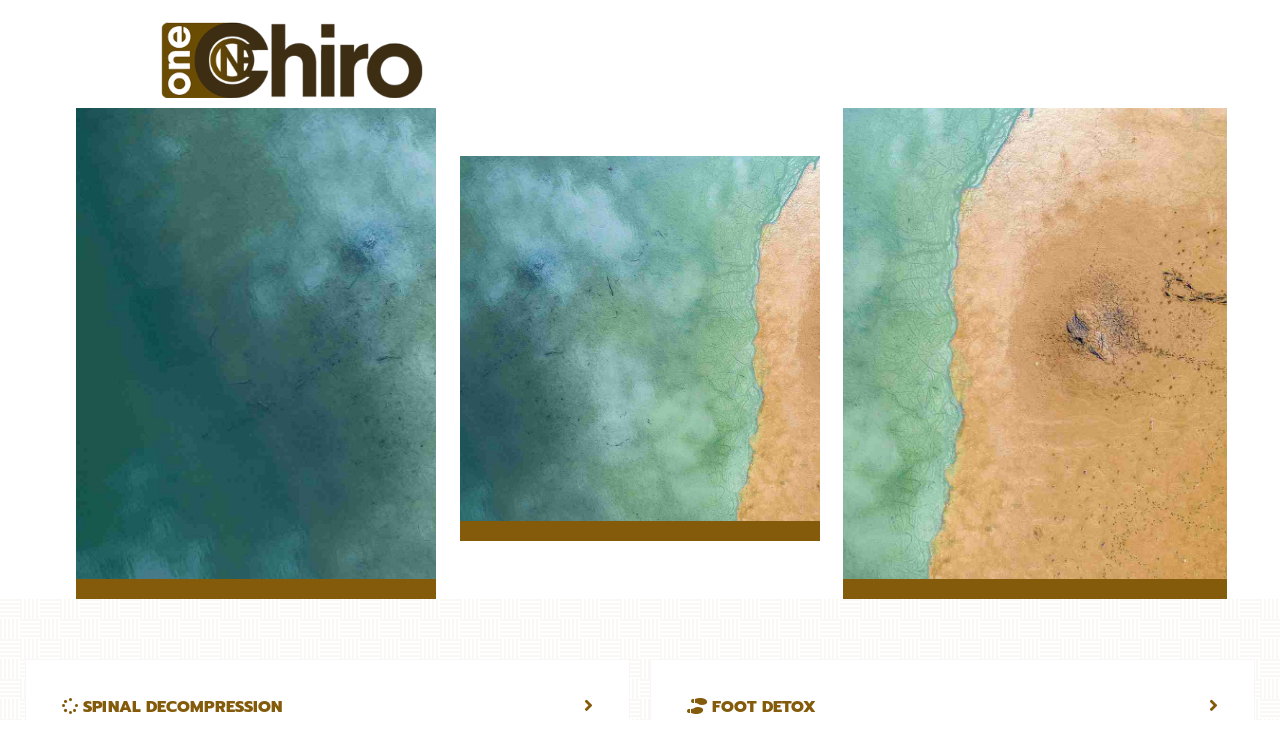

--- FILE ---
content_type: text/html; charset=UTF-8
request_url: https://onechiro.com/chiropractic-services/
body_size: 22216
content:
<!doctype html><html lang="en-US" prefix="og: https://ogp.me/ns#"><head><script data-no-optimize="1">var litespeed_docref=sessionStorage.getItem("litespeed_docref");litespeed_docref&&(Object.defineProperty(document,"referrer",{get:function(){return litespeed_docref}}),sessionStorage.removeItem("litespeed_docref"));</script> <meta charset="UTF-8"><meta name="viewport" content="width=device-width, initial-scale=1"><link rel="profile" href="https://gmpg.org/xfn/11"><title>Shreveport Premier Chiropractic Services | OneChiro</title><meta name="description" content="Shreveport Chiropractic Services at O&#039;Neal Chiropractic feature a full-spectrum of holistic therapies with the &#039;Gentle Touch&#039; Chiropractor."/><meta name="robots" content="follow, index, max-snippet:-1, max-video-preview:-1, max-image-preview:large"/><link rel="canonical" href="https://onechiro.com/chiropractic-services/" /><meta property="og:locale" content="en_US" /><meta property="og:type" content="article" /><meta property="og:title" content="Shreveport Premier Chiropractic Services | OneChiro" /><meta property="og:description" content="Shreveport Chiropractic Services at O&#039;Neal Chiropractic feature a full-spectrum of holistic therapies with the &#039;Gentle Touch&#039; Chiropractor." /><meta property="og:url" content="https://onechiro.com/chiropractic-services/" /><meta property="og:site_name" content="OneChiro" /><meta property="article:publisher" content="https://www.facebook.com/thegentlechiropractor/" /><meta property="og:updated_time" content="2023-03-27T17:49:32-05:00" /><meta property="og:image" content="https://onechiro.com/wp-content/uploads/2023/02/adjustment-2.jpg" /><meta property="og:image:secure_url" content="https://onechiro.com/wp-content/uploads/2023/02/adjustment-2.jpg" /><meta property="og:image:width" content="600" /><meta property="og:image:height" content="600" /><meta property="og:image:alt" content="shreveport chiropractic services" /><meta property="og:image:type" content="image/jpeg" /><meta property="og:video" content="https://www.youtube.com/embed/hBkE-ezslS0" /><meta property="video:duration" content="167" /><meta property="og:video" content="https://www.youtube.com/embed/tIwXJg3nKEg" /><meta property="video:duration" content="260" /><meta property="og:video" content="https://www.youtube.com/embed/tNLwxsRiEKM" /><meta property="video:duration" content="181" /><meta property="og:video" content="https://www.youtube.com/embed/hBkE-ezslS0" /><meta property="video:duration" content="167" /><meta property="og:video" content="https://www.youtube.com/embed/tIwXJg3nKEg" /><meta property="video:duration" content="260" /><meta property="og:video" content="https://www.youtube.com/embed/tNLwxsRiEKM" /><meta property="video:duration" content="181" /><meta name="twitter:card" content="summary_large_image" /><meta name="twitter:title" content="Shreveport Premier Chiropractic Services | OneChiro" /><meta name="twitter:description" content="Shreveport Chiropractic Services at O&#039;Neal Chiropractic feature a full-spectrum of holistic therapies with the &#039;Gentle Touch&#039; Chiropractor." /><meta name="twitter:image" content="https://onechiro.com/wp-content/uploads/2023/02/adjustment-2.jpg" /><meta name="twitter:label1" content="Time to read" /><meta name="twitter:data1" content="2 minutes" /> <script type="application/ld+json" class="rank-math-schema">{"@context":"https://schema.org","@graph":[{"@type":"Place","@id":"https://onechiro.com/#place","address":{"@type":"PostalAddress","streetAddress":"1953 E. 70th St. Suite 1","addressLocality":"Shreveport","addressRegion":"La.","postalCode":"71105","addressCountry":"United States of America"}},{"@type":"Organization","@id":"https://onechiro.com/#organization","name":"O'Neal Chiropractic","url":"https://onechiro.com","sameAs":["https://www.facebook.com/thegentlechiropractor/"],"email":"oneal.chiropractic@gmail.com","address":{"@type":"PostalAddress","streetAddress":"1953 E. 70th St. Suite 1","addressLocality":"Shreveport","addressRegion":"La.","postalCode":"71105","addressCountry":"United States of America"},"logo":{"@type":"ImageObject","@id":"https://onechiro.com/#logo","url":"https://onechiro.com/wp-content/uploads/2022/10/site-logo.png","contentUrl":"https://onechiro.com/wp-content/uploads/2022/10/site-logo.png","caption":"OneChiro","inLanguage":"en-US","width":"350","height":"104"},"contactPoint":[{"@type":"ContactPoint","telephone":"+1-318-670-8413","contactType":"customer support"}],"location":{"@id":"https://onechiro.com/#place"}},{"@type":"WebSite","@id":"https://onechiro.com/#website","url":"https://onechiro.com","name":"OneChiro","alternateName":"One Chiro","publisher":{"@id":"https://onechiro.com/#organization"},"inLanguage":"en-US"},{"@type":"ImageObject","@id":"https://onechiro.com/wp-content/uploads/2023/02/adjustment-2.jpg","url":"https://onechiro.com/wp-content/uploads/2023/02/adjustment-2.jpg","width":"600","height":"600","caption":"shreveport chiropractic services","inLanguage":"en-US"},{"@type":"BreadcrumbList","@id":"https://onechiro.com/chiropractic-services/#breadcrumb","itemListElement":[{"@type":"ListItem","position":"1","item":{"@id":"https://onechiro.com","name":"Home"}},{"@type":"ListItem","position":"2","item":{"@id":"https://onechiro.com/chiropractic-services/","name":"Shreveport Premier Chiropractic Services"}}]},{"@type":"WebPage","@id":"https://onechiro.com/chiropractic-services/#webpage","url":"https://onechiro.com/chiropractic-services/","name":"Shreveport Premier Chiropractic Services | OneChiro","datePublished":"2016-06-03T15:54:37-05:00","dateModified":"2023-03-27T17:49:32-05:00","isPartOf":{"@id":"https://onechiro.com/#website"},"primaryImageOfPage":{"@id":"https://onechiro.com/wp-content/uploads/2023/02/adjustment-2.jpg"},"inLanguage":"en-US","breadcrumb":{"@id":"https://onechiro.com/chiropractic-services/#breadcrumb"}},{"@type":"VideoObject","name":"What is the BrainTap Headset? (Featuring Kathy Smith)","description":"Fitness Expert and TV Personality, Kathy Smith, shows us what the BrainTap Headset is, how it works, and what you can expect with regular use.Follow Kathy Sm...","uploadDate":"2017-08-30","thumbnailUrl":"https://onechiro.com/wp-content/uploads/2023/03/what-is-the-braintap-headset-fea-1.jpg","embedUrl":"https://www.youtube.com/embed/hBkE-ezslS0","duration":"PT2M47S","width":"1280","height":"720","isFamilyFriendly":"1","@id":"https://onechiro.com/chiropractic-services/#schema-56991","isPartOf":{"@id":"https://onechiro.com/chiropractic-services/#webpage"},"publisher":{"@id":"https://onechiro.com/#organization"},"inLanguage":"en-US","mainEntityOfPage":{"@id":"https://onechiro.com/chiropractic-services/#webpage"}},{"@type":"VideoObject","name":"New Soft Wave Therapy Heals Injuries with Shock Waves?","description":"Soft wave therapy uses shock waves that will use the body\u2019s own stem cells to help heal injuries.Like us on Facebook: https://www.facebook.com/TheDoctorsFoll...","uploadDate":"2019-11-21","thumbnailUrl":"https://onechiro.com/wp-content/uploads/2023/03/new-soft-wave-therapy-heals-inju.jpg","embedUrl":"https://www.youtube.com/embed/tIwXJg3nKEg","duration":"PT4M20S","width":"1280","height":"720","isFamilyFriendly":"1","@id":"https://onechiro.com/chiropractic-services/#schema-56992","isPartOf":{"@id":"https://onechiro.com/chiropractic-services/#webpage"},"publisher":{"@id":"https://onechiro.com/#organization"},"inLanguage":"en-US","mainEntityOfPage":{"@id":"https://onechiro.com/chiropractic-services/#webpage"}},{"@type":"VideoObject","name":"The Power Of Liquid BioCell","description":"Modere&#039;s Collagen Sciences division is a new generation of nutraceuticals for healthy aging, active joints and younger-looking skin featuring products that h...","uploadDate":"2018-01-16","thumbnailUrl":"https://onechiro.com/wp-content/uploads/2023/03/the-power-of-liquid-biocell-1.jpg","embedUrl":"https://www.youtube.com/embed/tNLwxsRiEKM","duration":"PT3M1S","width":"1280","height":"720","isFamilyFriendly":"1","@id":"https://onechiro.com/chiropractic-services/#schema-56993","isPartOf":{"@id":"https://onechiro.com/chiropractic-services/#webpage"},"publisher":{"@id":"https://onechiro.com/#organization"},"inLanguage":"en-US","mainEntityOfPage":{"@id":"https://onechiro.com/chiropractic-services/#webpage"}},{"@type":"VideoObject","name":"What is the BrainTap Headset? (Featuring Kathy Smith)","description":"Fitness Expert and TV Personality, Kathy Smith, shows us what the BrainTap Headset is, how it works, and what you can expect with regular use.Follow Kathy Sm...","uploadDate":"2017-08-30","thumbnailUrl":"https://onechiro.com/wp-content/uploads/2023/03/what-is-the-braintap-headset-fea-2.jpg","embedUrl":"https://www.youtube.com/embed/hBkE-ezslS0","duration":"PT2M47S","width":"1280","height":"720","isFamilyFriendly":"1","@id":"https://onechiro.com/chiropractic-services/#schema-56998","isPartOf":{"@id":"https://onechiro.com/chiropractic-services/#webpage"},"publisher":{"@id":"https://onechiro.com/#organization"},"inLanguage":"en-US","mainEntityOfPage":{"@id":"https://onechiro.com/chiropractic-services/#webpage"}},{"@type":"VideoObject","name":"New Soft Wave Therapy Heals Injuries with Shock Waves?","description":"Soft wave therapy uses shock waves that will use the body\u2019s own stem cells to help heal injuries.Like us on Facebook: https://www.facebook.com/TheDoctorsFoll...","uploadDate":"2019-11-21","thumbnailUrl":"https://onechiro.com/wp-content/uploads/2023/03/new-soft-wave-therapy-heals-inju-1.jpg","embedUrl":"https://www.youtube.com/embed/tIwXJg3nKEg","duration":"PT4M20S","width":"1280","height":"720","isFamilyFriendly":"1","@id":"https://onechiro.com/chiropractic-services/#schema-56999","isPartOf":{"@id":"https://onechiro.com/chiropractic-services/#webpage"},"publisher":{"@id":"https://onechiro.com/#organization"},"inLanguage":"en-US","mainEntityOfPage":{"@id":"https://onechiro.com/chiropractic-services/#webpage"}},{"@type":"VideoObject","name":"The Power Of Liquid BioCell","description":"Modere&#039;s Collagen Sciences division is a new generation of nutraceuticals for healthy aging, active joints and younger-looking skin featuring products that h...","uploadDate":"2018-01-16","thumbnailUrl":"https://onechiro.com/wp-content/uploads/2023/03/the-power-of-liquid-biocell-2.jpg","embedUrl":"https://www.youtube.com/embed/tNLwxsRiEKM","duration":"PT3M1S","width":"1280","height":"720","isFamilyFriendly":"1","@id":"https://onechiro.com/chiropractic-services/#schema-57000","isPartOf":{"@id":"https://onechiro.com/chiropractic-services/#webpage"},"publisher":{"@id":"https://onechiro.com/#organization"},"inLanguage":"en-US","mainEntityOfPage":{"@id":"https://onechiro.com/chiropractic-services/#webpage"}}]}</script> <link rel="alternate" type="application/rss+xml" title="OneChiro &raquo; Feed" href="https://onechiro.com/feed/" /><link rel="alternate" type="application/rss+xml" title="OneChiro &raquo; Comments Feed" href="https://onechiro.com/comments/feed/" /><link rel="alternate" title="oEmbed (JSON)" type="application/json+oembed" href="https://onechiro.com/wp-json/oembed/1.0/embed?url=https%3A%2F%2Fonechiro.com%2Fchiropractic-services%2F" /><link rel="alternate" title="oEmbed (XML)" type="text/xml+oembed" href="https://onechiro.com/wp-json/oembed/1.0/embed?url=https%3A%2F%2Fonechiro.com%2Fchiropractic-services%2F&#038;format=xml" /><style id="litespeed-ccss">:root{--wp--preset--aspect-ratio--square:1;--wp--preset--aspect-ratio--4-3:4/3;--wp--preset--aspect-ratio--3-4:3/4;--wp--preset--aspect-ratio--3-2:3/2;--wp--preset--aspect-ratio--2-3:2/3;--wp--preset--aspect-ratio--16-9:16/9;--wp--preset--aspect-ratio--9-16:9/16;--wp--preset--color--black:#000000;--wp--preset--color--cyan-bluish-gray:#abb8c3;--wp--preset--color--white:#ffffff;--wp--preset--color--pale-pink:#f78da7;--wp--preset--color--vivid-red:#cf2e2e;--wp--preset--color--luminous-vivid-orange:#ff6900;--wp--preset--color--luminous-vivid-amber:#fcb900;--wp--preset--color--light-green-cyan:#7bdcb5;--wp--preset--color--vivid-green-cyan:#00d084;--wp--preset--color--pale-cyan-blue:#8ed1fc;--wp--preset--color--vivid-cyan-blue:#0693e3;--wp--preset--color--vivid-purple:#9b51e0;--wp--preset--gradient--vivid-cyan-blue-to-vivid-purple:linear-gradient(135deg,rgba(6,147,227,1) 0%,rgb(155,81,224) 100%);--wp--preset--gradient--light-green-cyan-to-vivid-green-cyan:linear-gradient(135deg,rgb(122,220,180) 0%,rgb(0,208,130) 100%);--wp--preset--gradient--luminous-vivid-amber-to-luminous-vivid-orange:linear-gradient(135deg,rgba(252,185,0,1) 0%,rgba(255,105,0,1) 100%);--wp--preset--gradient--luminous-vivid-orange-to-vivid-red:linear-gradient(135deg,rgba(255,105,0,1) 0%,rgb(207,46,46) 100%);--wp--preset--gradient--very-light-gray-to-cyan-bluish-gray:linear-gradient(135deg,rgb(238,238,238) 0%,rgb(169,184,195) 100%);--wp--preset--gradient--cool-to-warm-spectrum:linear-gradient(135deg,rgb(74,234,220) 0%,rgb(151,120,209) 20%,rgb(207,42,186) 40%,rgb(238,44,130) 60%,rgb(251,105,98) 80%,rgb(254,248,76) 100%);--wp--preset--gradient--blush-light-purple:linear-gradient(135deg,rgb(255,206,236) 0%,rgb(152,150,240) 100%);--wp--preset--gradient--blush-bordeaux:linear-gradient(135deg,rgb(254,205,165) 0%,rgb(254,45,45) 50%,rgb(107,0,62) 100%);--wp--preset--gradient--luminous-dusk:linear-gradient(135deg,rgb(255,203,112) 0%,rgb(199,81,192) 50%,rgb(65,88,208) 100%);--wp--preset--gradient--pale-ocean:linear-gradient(135deg,rgb(255,245,203) 0%,rgb(182,227,212) 50%,rgb(51,167,181) 100%);--wp--preset--gradient--electric-grass:linear-gradient(135deg,rgb(202,248,128) 0%,rgb(113,206,126) 100%);--wp--preset--gradient--midnight:linear-gradient(135deg,rgb(2,3,129) 0%,rgb(40,116,252) 100%);--wp--preset--font-size--small:13px;--wp--preset--font-size--medium:20px;--wp--preset--font-size--large:36px;--wp--preset--font-size--x-large:42px;--wp--preset--spacing--20:0.44rem;--wp--preset--spacing--30:0.67rem;--wp--preset--spacing--40:1rem;--wp--preset--spacing--50:1.5rem;--wp--preset--spacing--60:2.25rem;--wp--preset--spacing--70:3.38rem;--wp--preset--spacing--80:5.06rem;--wp--preset--shadow--natural:6px 6px 9px rgba(0, 0, 0, 0.2);--wp--preset--shadow--deep:12px 12px 50px rgba(0, 0, 0, 0.4);--wp--preset--shadow--sharp:6px 6px 0px rgba(0, 0, 0, 0.2);--wp--preset--shadow--outlined:6px 6px 0px -3px rgba(255, 255, 255, 1), 6px 6px rgba(0, 0, 0, 1);--wp--preset--shadow--crisp:6px 6px 0px rgba(0, 0, 0, 1)}:root{--wp--style--global--content-size:800px;--wp--style--global--wide-size:1200px}:where(body){margin:0}:root{--wp--style--block-gap:24px}body{padding-top:0;padding-right:0;padding-bottom:0;padding-left:0}a:where(:not(.wp-element-button)){text-decoration:underline}html{line-height:1.15;-webkit-text-size-adjust:100%}*,:after,:before{box-sizing:border-box}body{margin:0;font-family:-apple-system,BlinkMacSystemFont,Segoe UI,Roboto,Helvetica Neue,Arial,Noto Sans,sans-serif,Apple Color Emoji,Segoe UI Emoji,Segoe UI Symbol,Noto Color Emoji;font-size:1rem;font-weight:400;line-height:1.5;color:#333;background-color:#fff;-webkit-font-smoothing:antialiased;-moz-osx-font-smoothing:grayscale}h2{margin-block-start:.5rem;margin-block-end:1rem;font-family:inherit;font-weight:500;line-height:1.2;color:inherit}h2{font-size:2rem}p{margin-block-start:0;margin-block-end:.9rem}a{background-color:#fff0;text-decoration:none;color:#c36}img{border-style:none;height:auto;max-width:100%}::-webkit-file-upload-button{-webkit-appearance:button;font:inherit}.page-content a{text-decoration:underline}.hide{display:none!important}.screen-reader-text{clip:rect(1px,1px,1px,1px);height:1px;overflow:hidden;position:absolute!important;width:1px;word-wrap:normal!important}.site-footer .footer-inner .custom-logo-link{display:block}.site-footer .footer-inner .site-branding .site-description{margin:0}.site-footer .footer-inner .site-branding .site-logo img{display:block}.screen-reader-text{height:1px;margin:-1px;overflow:hidden;padding:0;position:absolute;top:-10000em;width:1px;clip:rect(0,0,0,0);border:0}.elementor-clearfix:after{clear:both;content:"";display:block;height:0;width:0}.elementor *,.elementor :after,.elementor :before{box-sizing:border-box}.elementor a{box-shadow:none;text-decoration:none}.elementor img{border:none;border-radius:0;box-shadow:none;height:auto;max-width:100%}.elementor-widget-wrap>.elementor-element.elementor-absolute{position:absolute}.elementor-element{--flex-direction:initial;--flex-wrap:initial;--justify-content:initial;--align-items:initial;--align-content:initial;--gap:initial;--flex-basis:initial;--flex-grow:initial;--flex-shrink:initial;--order:initial;--align-self:initial;align-self:var(--align-self);flex-basis:var(--flex-basis);flex-grow:var(--flex-grow);flex-shrink:var(--flex-shrink);order:var(--order)}.elementor-element.elementor-absolute{z-index:1}.elementor-element:where(.e-con-full,.elementor-widget){align-content:var(--align-content);align-items:var(--align-items);flex-direction:var(--flex-direction);flex-wrap:var(--flex-wrap);gap:var(--row-gap) var(--column-gap);justify-content:var(--justify-content)}.elementor-invisible{visibility:hidden}:root{--page-title-display:block}.elementor-section{position:relative}.elementor-section .elementor-container{display:flex;margin-left:auto;margin-right:auto;position:relative}@media (max-width:1024px){.elementor-section .elementor-container{flex-wrap:wrap}}.elementor-section.elementor-section-boxed>.elementor-container{max-width:1140px}.elementor-section.elementor-section-items-middle>.elementor-container{align-items:center}.elementor-widget-wrap{align-content:flex-start;flex-wrap:wrap;position:relative;width:100%}.elementor:not(.elementor-bc-flex-widget) .elementor-widget-wrap{display:flex}.elementor-widget-wrap>.elementor-element{width:100%}.elementor-widget{position:relative}.elementor-column{display:flex;min-height:1px;position:relative}.elementor-column-gap-default>.elementor-column>.elementor-element-populated{padding:10px}.elementor-inner-section .elementor-column-gap-no .elementor-element-populated{padding:0}@media (min-width:768px){.elementor-column.elementor-col-33{width:33.333%}.elementor-column.elementor-col-50{width:50%}.elementor-column.elementor-col-100{width:100%}}@media (max-width:767px){.elementor-column{width:100%}}@media (prefers-reduced-motion:no-preference){html{scroll-behavior:smooth}}.elementor-heading-title{line-height:1;margin:0;padding:0}.elementor-kit-5{--e-global-color-primary:#4A360F;--e-global-color-secondary:#845B0A;--e-global-color-text:#000000;--e-global-color-accent:#D7C8A5;--e-global-color-3b6fca4:#FFFFFF;--e-global-color-00731ec:#84B3B7;--e-global-color-4b6aefa:#4B969C;--e-global-typography-primary-font-family:"Prompt";--e-global-typography-primary-font-weight:600;--e-global-typography-secondary-font-family:"Prompt";--e-global-typography-secondary-font-weight:400;--e-global-typography-text-font-family:"Prompt";--e-global-typography-text-font-weight:400;--e-global-typography-accent-font-family:"Prompt";--e-global-typography-accent-font-weight:600;--e-global-typography-accent-letter-spacing:-1px;color:var(--e-global-color-text);font-family:"Prompt",Sans-serif;font-size:18px;font-weight:400;line-height:1.4em}.elementor-kit-5 a{color:#845B0A;font-family:"Prompt",Sans-serif;font-size:17px;font-weight:600;text-transform:uppercase;line-height:1.4em;letter-spacing:0}.elementor-kit-5 h2{color:#47330B;font-family:"Prompt",Sans-serif;font-size:78px;font-weight:900;letter-spacing:0}.elementor-kit-5 img{border-radius:5px 5px 5px 5px}.elementor-section.elementor-section-boxed>.elementor-container{max-width:1250px}.elementor-element{--widgets-spacing:20px 20px;--widgets-spacing-row:20px;--widgets-spacing-column:20px}@media (max-width:1024px){.elementor-section.elementor-section-boxed>.elementor-container{max-width:1024px}}@media (max-width:767px){.elementor-section.elementor-section-boxed>.elementor-container{max-width:767px}}.elementor-widget-image{text-align:center}.elementor-widget-image a{display:inline-block}.elementor-widget-image img{display:inline-block;vertical-align:middle}.fas{-moz-osx-font-smoothing:grayscale;-webkit-font-smoothing:antialiased;display:inline-block;font-style:normal;font-variant:normal;text-rendering:auto;line-height:1}.fa-angle-down:before{content:""}.fa-angle-right:before{content:""}.fa-infinity:before{content:""}.fa-mortar-pestle:before{content:""}.fa-pen-fancy:before{content:""}.fa-shoe-prints:before{content:""}.fa-spa:before{content:""}.fa-spinner:before{content:""}.fas{font-family:"Font Awesome 5 Free"}.fas{font-weight:900}.elementor-column .elementor-spacer-inner{height:var(--spacer-size)}.elementor-tab-title a{color:inherit}.elementor-toggle{text-align:start}.elementor-toggle .elementor-tab-title{border-bottom:1px solid #d5d8dc;font-weight:700;line-height:1;margin:0;outline:none;padding:15px}.elementor-toggle .elementor-tab-title .elementor-toggle-icon{display:inline-block;width:1em}.elementor-toggle .elementor-tab-title .elementor-toggle-icon.elementor-toggle-icon-right{float:right;text-align:right}.elementor-toggle .elementor-tab-title .elementor-toggle-icon .elementor-toggle-icon-closed{display:block}.elementor-toggle .elementor-tab-title .elementor-toggle-icon .elementor-toggle-icon-opened{display:none}.elementor-toggle .elementor-tab-content{border-bottom:1px solid #d5d8dc;display:none;padding:15px}@media (max-width:767px){.elementor-toggle .elementor-tab-title{padding:12px}.elementor-toggle .elementor-tab-content{padding:12px 10px}}.elementor-675 .elementor-element.elementor-element-465e2847>.elementor-container>.elementor-column>.elementor-widget-wrap{align-content:center;align-items:center}.elementor-675 .elementor-element.elementor-element-465e2847{margin-top:11%;margin-bottom:0%;padding:0% 5% 0% 5%}.elementor-675 .elementor-element.elementor-element-8903d81.elementor-column>.elementor-widget-wrap{justify-content:center}.elementor-675 .elementor-element.elementor-element-8903d81>.elementor-element-populated{margin:0 0 0 0;--e-column-margin-right:0px;--e-column-margin-left:0px;padding:0 0 0 0}.elementor-675 .elementor-element.elementor-element-7f4de47a>.elementor-container{min-height:500px}.elementor-675 .elementor-element.elementor-element-7f4de47a{margin-top:0;margin-bottom:0}.elementor-675 .elementor-element.elementor-element-52e7a7ce:not(.elementor-motion-effects-element-type-background)>.elementor-widget-wrap{background-image:url(https://onechiro.com/wp-content/uploads/2022/11/services-hero.jpg);background-position:center left;background-repeat:no-repeat;background-size:cover}.elementor-675 .elementor-element.elementor-element-52e7a7ce>.elementor-element-populated{border-style:solid;border-width:0 0 20px 0;border-color:var(--e-global-color-secondary);margin:0% 3% 0% 3%;--e-column-margin-right:3%;--e-column-margin-left:3%}.elementor-675 .elementor-element.elementor-element-3e165134{--spacer-size:50px}.elementor-675 .elementor-element.elementor-element-1d887a6b:not(.elementor-motion-effects-element-type-background)>.elementor-widget-wrap{background-image:url(https://onechiro.com/wp-content/uploads/2022/11/services-hero.jpg);background-position:center center;background-repeat:no-repeat;background-size:cover}.elementor-675 .elementor-element.elementor-element-1d887a6b>.elementor-element-populated{border-style:solid;border-width:0 0 20px 0;border-color:var(--e-global-color-secondary);margin:15% 3% 15% 3%;--e-column-margin-right:3%;--e-column-margin-left:3%}.elementor-675 .elementor-element.elementor-element-1ba2617c{--spacer-size:50px}.elementor-675 .elementor-element.elementor-element-3918c618:not(.elementor-motion-effects-element-type-background)>.elementor-widget-wrap{background-image:url(https://onechiro.com/wp-content/uploads/2022/11/services-hero.jpg);background-position:center right;background-repeat:no-repeat;background-size:cover}.elementor-675 .elementor-element.elementor-element-3918c618>.elementor-element-populated{border-style:solid;border-width:0 0 20px 0;border-color:var(--e-global-color-secondary);margin:0% -3% 0% 3%;--e-column-margin-right:-3%;--e-column-margin-left:3%}.elementor-675 .elementor-element.elementor-element-4e6d263a{--spacer-size:50px}body:not(.rtl) .elementor-675 .elementor-element.elementor-element-67601ea0{left:0}.elementor-675 .elementor-element.elementor-element-67601ea0 .elementor-widget-container{--e-transform-origin-x:center;--e-transform-origin-y:center}.elementor-675 .elementor-element.elementor-element-67601ea0{text-align:center}.elementor-675 .elementor-element.elementor-element-67601ea0 .elementor-heading-title{font-family:"Prompt",Sans-serif;font-size:7vw;font-weight:600;font-style:normal;line-height:1em;letter-spacing:-5px;-webkit-text-stroke-width:2px;stroke-width:2px;-webkit-text-stroke-color:var(--e-global-color-accent);stroke:var(--e-global-color-accent);color:#845B0A7A}.elementor-675 .elementor-element.elementor-element-c154b91{padding:50px 0 100px 0}.elementor-675 .elementor-element.elementor-element-dbfeb25>.elementor-widget-container{background-color:#fff;padding:0em 0em 0em 0em;border-style:solid;border-width:1px 1px 0 1px;border-color:#f7f7f7;border-radius:1px 1px 1px 1px}.elementor-675 .elementor-element.elementor-element-dbfeb25 .elementor-tab-title{border-width:1px;border-color:#845B0AB5;background-color:#fff;padding:2em 2em 2em 2em}.elementor-675 .elementor-element.elementor-element-dbfeb25 .elementor-tab-content{border-width:1px;border-bottom-color:#845B0AB5;color:var(--e-global-color-primary);font-size:1rem;font-weight:400;line-height:1.6em;letter-spacing:0;padding:0 35px 15px 35px}.elementor-675 .elementor-element.elementor-element-dbfeb25 .elementor-toggle-item:not(:last-child){margin-bottom:1px}.elementor-675 .elementor-element.elementor-element-dbfeb25 .elementor-toggle-title,.elementor-675 .elementor-element.elementor-element-dbfeb25 .elementor-toggle-icon{color:var(--e-global-color-secondary)}.elementor-675 .elementor-element.elementor-element-dbfeb25 .elementor-toggle-title{font-family:"Prompt",Sans-serif;font-size:.9em;font-weight:800;text-transform:uppercase;letter-spacing:.1px}.elementor-675 .elementor-element.elementor-element-dbfeb25 .elementor-tab-title .elementor-toggle-icon i:before{color:var(--e-global-color-secondary)}.elementor-675 .elementor-element.elementor-element-b6530d7>.elementor-widget-container{background-color:#fff;padding:0em 0em 0em 0em;border-style:solid;border-width:1px 1px 0 1px;border-color:#f7f7f7;border-radius:1px 1px 1px 1px}.elementor-675 .elementor-element.elementor-element-b6530d7 .elementor-tab-title{border-width:1px;border-color:#845B0AA8;background-color:#fff;padding:2em 2em 2em 2em}.elementor-675 .elementor-element.elementor-element-b6530d7 .elementor-tab-content{border-width:1px;border-bottom-color:#845B0AA8;color:var(--e-global-color-primary);font-size:1rem;font-weight:400;line-height:1.6em;letter-spacing:0;padding:0 35px 15px 35px}.elementor-675 .elementor-element.elementor-element-b6530d7 .elementor-toggle-item:not(:last-child){margin-bottom:1px}.elementor-675 .elementor-element.elementor-element-b6530d7 .elementor-toggle-title,.elementor-675 .elementor-element.elementor-element-b6530d7 .elementor-toggle-icon{color:var(--e-global-color-secondary)}.elementor-675 .elementor-element.elementor-element-b6530d7 .elementor-toggle-title{font-family:"Prompt",Sans-serif;font-size:.9em;font-weight:800;text-transform:uppercase;letter-spacing:.1px}.elementor-675 .elementor-element.elementor-element-b6530d7 .elementor-tab-title .elementor-toggle-icon i:before{color:var(--e-global-color-secondary)}.elementor-675 .elementor-element.elementor-element-2ee5a34 .elementor-tab-content{border-width:1px;border-bottom-color:#845B0A6B;color:var(--e-global-color-primary);font-size:1rem;font-weight:400;line-height:1.6em;letter-spacing:0;padding:0 35px 15px 35px}.elementor-675 .elementor-element.elementor-element-2ee5a34 .elementor-tab-title .elementor-toggle-icon i:before{color:var(--e-global-color-secondary)}.elementor-675 .elementor-element.elementor-element-a34b427 .elementor-tab-content{border-width:1px;border-bottom-color:#845B0A9E;color:var(--e-global-color-primary);font-size:1rem;font-weight:400;line-height:1.6em;letter-spacing:0;padding:0 35px 15px 35px}.elementor-675 .elementor-element.elementor-element-a34b427 .elementor-tab-title .elementor-toggle-icon i:before{color:var(--e-global-color-secondary)}:root{--page-title-display:none}@media (max-width:1024px){.elementor-675 .elementor-element.elementor-element-465e2847{margin-top:20%;margin-bottom:0%}.elementor-675 .elementor-element.elementor-element-7f4de47a>.elementor-container{min-height:475px}.elementor-675 .elementor-element.elementor-element-7f4de47a{padding:0% 10% 0% 10%}.elementor-675 .elementor-element.elementor-element-52e7a7ce:not(.elementor-motion-effects-element-type-background)>.elementor-widget-wrap{background-position:-100px 0}.elementor-675 .elementor-element.elementor-element-3918c618:not(.elementor-motion-effects-element-type-background)>.elementor-widget-wrap{background-position:center right}.elementor-675 .elementor-element.elementor-element-67601ea0 .elementor-heading-title{font-size:9vw;letter-spacing:.1px}}@media (max-width:767px){.elementor-675 .elementor-element.elementor-element-465e2847{margin-top:10%;margin-bottom:0%}.elementor-675 .elementor-element.elementor-element-7f4de47a>.elementor-container{min-height:350px}.elementor-675 .elementor-element.elementor-element-7f4de47a{padding:0 0 0 0}.elementor-675 .elementor-element.elementor-element-52e7a7ce{width:33.33%}.elementor-675 .elementor-element.elementor-element-52e7a7ce:not(.elementor-motion-effects-element-type-background)>.elementor-widget-wrap{background-position:0 0}.elementor-675 .elementor-element.elementor-element-52e7a7ce>.elementor-element-populated{border-width:0 0 10px 0}.elementor-675 .elementor-element.elementor-element-1d887a6b{width:33.33%}.elementor-675 .elementor-element.elementor-element-1d887a6b:not(.elementor-motion-effects-element-type-background)>.elementor-widget-wrap{background-position:center center}.elementor-675 .elementor-element.elementor-element-1d887a6b>.elementor-element-populated{border-width:0 0 10px 0;margin:50% 3% 50% 3%;--e-column-margin-right:3%;--e-column-margin-left:3%}.elementor-675 .elementor-element.elementor-element-3918c618{width:33.33%}.elementor-675 .elementor-element.elementor-element-3918c618>.elementor-element-populated{border-width:0 0 10px 0}.elementor-675 .elementor-element.elementor-element-67601ea0 .elementor-heading-title{font-size:15vw}.elementor-675 .elementor-element.elementor-element-dbfeb25>.elementor-widget-container{padding:15px 0 0 0}.elementor-675 .elementor-element.elementor-element-dbfeb25 .elementor-toggle-title{line-height:1.5em}.elementor-675 .elementor-element.elementor-element-dbfeb25 .elementor-tab-title{padding:2em 1.5em 2em 1.5em}.elementor-675 .elementor-element.elementor-element-dbfeb25 .elementor-tab-content{padding:0em 1.5em 1.5em 1.5em}.elementor-675 .elementor-element.elementor-element-b6530d7>.elementor-widget-container{padding:15px 0 0 0}.elementor-675 .elementor-element.elementor-element-b6530d7 .elementor-toggle-title{line-height:1.5em}.elementor-675 .elementor-element.elementor-element-b6530d7 .elementor-tab-title{padding:2em 1.5em 2em 1.5em}.elementor-675 .elementor-element.elementor-element-b6530d7 .elementor-tab-content{padding:0em 1.5em 1.5em 1.5em}.elementor-675 .elementor-element.elementor-element-2ee5a34 .elementor-tab-content{padding:0em 1.5em 1.5em 1.5em}.elementor-675 .elementor-element.elementor-element-a34b427 .elementor-tab-content{padding:0em 1.5em 1.5em 1.5em}}.elementor-675 .elementor-element.elementor-element-c154b91{background-color:#fff;background-image:url(data:image/svg+xml,%3Csvg\ width=\'40\'\ height=\'40\'\ viewBox=\'0\ 0\ 40\ 40\'\ xmlns=\'http://www.w3.org/2000/svg\'%3E%3Cpath\ d=\'M20\ 20.5V18H0v-2h20v-2H0v-2h20v-2H0V8h20V6H0V4h20V2H0V0h22v20h2V0h2v20h2V0h2v20h2V0h2v20h2V0h2v20h2v2H20v-1.5zM0\ 20h2v20H0V20zm4\ 0h2v20H4V20zm4\ 0h2v20H8V20zm4\ 0h2v20h-2V20zm4\ 0h2v20h-2V20zm4\ 4h20v2H20v-2zm0\ 4h20v2H20v-2zm0\ 4h20v2H20v-2zm0\ 4h20v2H20v-2z\'\ fill=\'%23845b0a\'\ fill-opacity=\'0.04\'\ fill-rule=\'evenodd\'/%3E%3C/svg%3E)}.elementor-150 .elementor-element.elementor-element-f4026fa:not(.elementor-motion-effects-element-type-background){background-color:var(--e-global-color-3b6fca4)}.elementor-150 .elementor-element.elementor-element-f4026fa{border-radius:0 0 0 0}.elementor-150 .elementor-element.elementor-element-f4026fa{margin-top:0;margin-bottom:-150px;padding:10px 150px 0 150px;z-index:100}.elementor-150 .elementor-element.elementor-element-254581a{text-align:left}.elementor-150 .elementor-element.elementor-element-254581a img{width:75%}.elementor-location-header:before{content:"";display:table;clear:both}@media (max-width:1024px){.elementor-150 .elementor-element.elementor-element-f4026fa{margin-top:0;margin-bottom:-110px;padding:50px 85px 0 85px}}@media (max-width:767px){.elementor-150 .elementor-element.elementor-element-f4026fa{margin-top:0;margin-bottom:-110px;padding:25px 20px 0 20px}.elementor-150 .elementor-element.elementor-element-12606a4{width:100%}}.fas{-moz-osx-font-smoothing:grayscale;-webkit-font-smoothing:antialiased;display:inline-block;font-style:normal;font-variant:normal;text-rendering:auto;line-height:1}.fa-angle-down:before{content:""}.fa-angle-right:before{content:""}.fa-infinity:before{content:""}.fa-mortar-pestle:before{content:""}.fa-pen-fancy:before{content:""}.fa-shoe-prints:before{content:""}.fa-spa:before{content:""}.fa-spinner:before{content:""}.fas{font-family:"Font Awesome 5 Free";font-weight:900}</style><link rel="preload" data-asynced="1" data-optimized="2" as="style" onload="this.onload=null;this.rel='stylesheet'" href="https://onechiro.com/wp-content/litespeed/ucss/2f74579813a1ac3fc67c8f8c9d19ed72.css?ver=98c1d" /><script type="litespeed/javascript">!function(a){"use strict";var b=function(b,c,d){function e(a){return h.body?a():void setTimeout(function(){e(a)})}function f(){i.addEventListener&&i.removeEventListener("load",f),i.media=d||"all"}var g,h=a.document,i=h.createElement("link");if(c)g=c;else{var j=(h.body||h.getElementsByTagName("head")[0]).childNodes;g=j[j.length-1]}var k=h.styleSheets;i.rel="stylesheet",i.href=b,i.media="only x",e(function(){g.parentNode.insertBefore(i,c?g:g.nextSibling)});var l=function(a){for(var b=i.href,c=k.length;c--;)if(k[c].href===b)return a();setTimeout(function(){l(a)})};return i.addEventListener&&i.addEventListener("load",f),i.onloadcssdefined=l,l(f),i};"undefined"!=typeof exports?exports.loadCSS=b:a.loadCSS=b}("undefined"!=typeof global?global:this);!function(a){if(a.loadCSS){var b=loadCSS.relpreload={};if(b.support=function(){try{return a.document.createElement("link").relList.supports("preload")}catch(b){return!1}},b.poly=function(){for(var b=a.document.getElementsByTagName("link"),c=0;c<b.length;c++){var d=b[c];"preload"===d.rel&&"style"===d.getAttribute("as")&&(a.loadCSS(d.href,d,d.getAttribute("media")),d.rel=null)}},!b.support()){b.poly();var c=a.setInterval(b.poly,300);a.addEventListener&&a.addEventListener("load",function(){b.poly(),a.clearInterval(c)}),a.attachEvent&&a.attachEvent("onload",function(){a.clearInterval(c)})}}}(this);</script> <script type="litespeed/javascript" data-src="https://onechiro.com/wp-includes/js/jquery/jquery.min.js?ver=3.7.1" id="jquery-core-js"></script> <link rel="https://api.w.org/" href="https://onechiro.com/wp-json/" /><link rel="alternate" title="JSON" type="application/json" href="https://onechiro.com/wp-json/wp/v2/pages/675" /><link rel="EditURI" type="application/rsd+xml" title="RSD" href="https://onechiro.com/xmlrpc.php?rsd" /><link rel='shortlink' href='https://onechiro.com/?p=675' /><meta name="generator" content="Elementor 3.34.1; features: additional_custom_breakpoints; settings: css_print_method-external, google_font-enabled, font_display-auto">
 <script type="litespeed/javascript">(function(w,d,s,l,i){w[l]=w[l]||[];w[l].push({'gtm.start':new Date().getTime(),event:'gtm.js'});var f=d.getElementsByTagName(s)[0],j=d.createElement(s),dl=l!='dataLayer'?'&l='+l:'';j.async=!0;j.src='https://www.googletagmanager.com/gtm.js?id='+i+dl;f.parentNode.insertBefore(j,f)})(window,document,'script','dataLayer','GTM-WHD399W')</script>  <script id="google_gtagjs" type="litespeed/javascript" data-src="https://www.googletagmanager.com/gtag/js?id=G-92V1LD4FNL"></script> <script id="google_gtagjs-inline" type="litespeed/javascript">window.dataLayer=window.dataLayer||[];function gtag(){dataLayer.push(arguments)}gtag('js',new Date());gtag('config','G-92V1LD4FNL',{})</script> <link rel="icon" href="https://onechiro.com/wp-content/uploads/2022/10/favicon-150x150.png" sizes="32x32" /><link rel="icon" href="https://onechiro.com/wp-content/uploads/2022/10/favicon-300x300.png" sizes="192x192" /><link rel="apple-touch-icon" href="https://onechiro.com/wp-content/uploads/2022/10/favicon-300x300.png" /><meta name="msapplication-TileImage" content="https://onechiro.com/wp-content/uploads/2022/10/favicon-300x300.png" /></head><body class="wp-singular page-template-default page page-id-675 wp-custom-logo wp-embed-responsive wp-theme-hello-elementor hello-elementor-default elementor-default elementor-kit-5 elementor-page elementor-page-675"><noscript><iframe data-lazyloaded="1" src="about:blank" data-litespeed-src="https://www.googletagmanager.com/ns.html?id=GTM-WHD399W"
height="0" width="0" style="display:none;visibility:hidden"></iframe></noscript><a class="skip-link screen-reader-text" href="#content">Skip to content</a><header data-elementor-type="header" data-elementor-id="150" class="elementor elementor-150 elementor-location-header" data-elementor-post-type="elementor_library"><section class="elementor-section elementor-top-section elementor-element elementor-element-f4026fa elementor-section-full_width elementor-section-height-min-height elementor-section-height-default elementor-section-items-middle" data-id="f4026fa" data-element_type="section" data-settings="{&quot;background_background&quot;:&quot;classic&quot;,&quot;motion_fx_motion_fx_scrolling&quot;:&quot;yes&quot;,&quot;sticky&quot;:&quot;top&quot;,&quot;motion_fx_devices&quot;:[&quot;desktop&quot;,&quot;tablet&quot;,&quot;mobile&quot;],&quot;sticky_on&quot;:[&quot;desktop&quot;,&quot;tablet&quot;,&quot;mobile&quot;],&quot;sticky_offset&quot;:0,&quot;sticky_effects_offset&quot;:0,&quot;sticky_anchor_link_offset&quot;:0}"><div class="elementor-container elementor-column-gap-default"><div class="elementor-column elementor-col-100 elementor-top-column elementor-element elementor-element-12606a4" data-id="12606a4" data-element_type="column"><div class="elementor-widget-wrap elementor-element-populated"><div class="elementor-element elementor-element-254581a elementor-widget elementor-widget-image" data-id="254581a" data-element_type="widget" data-widget_type="image.default"><div class="elementor-widget-container">
<a href="/home/">
<img data-lazyloaded="1" src="[data-uri]" width="350" height="104" data-src="https://onechiro.com/wp-content/uploads/2022/10/site-logo.png" class="attachment-medium_large size-medium_large wp-image-73" alt="oneChiro site logo" data-srcset="https://onechiro.com/wp-content/uploads/2022/10/site-logo.png 350w, https://onechiro.com/wp-content/uploads/2022/10/site-logo-300x89.png 300w" data-sizes="(max-width: 350px) 100vw, 350px" />								</a></div></div></div></div></div></section></header><main id="content" class="site-main post-675 page type-page status-publish has-post-thumbnail hentry"><div class="page-content"><div data-elementor-type="wp-page" data-elementor-id="675" class="elementor elementor-675" data-elementor-post-type="page"><section class="elementor-section elementor-top-section elementor-element elementor-element-465e2847 elementor-section-full_width elementor-section-content-middle elementor-section-height-default elementor-section-height-default" data-id="465e2847" data-element_type="section"><div class="elementor-container elementor-column-gap-no"><div class="elementor-column elementor-col-100 elementor-top-column elementor-element elementor-element-8903d81" data-id="8903d81" data-element_type="column"><div class="elementor-widget-wrap elementor-element-populated"><section class="elementor-section elementor-inner-section elementor-element elementor-element-7f4de47a elementor-section-height-min-height elementor-section-boxed elementor-section-height-default" data-id="7f4de47a" data-element_type="section" data-settings="{&quot;background_background&quot;:&quot;classic&quot;}"><div class="elementor-container elementor-column-gap-no"><div class="elementor-column elementor-col-33 elementor-inner-column elementor-element elementor-element-52e7a7ce" data-id="52e7a7ce" data-element_type="column" data-settings="{&quot;background_background&quot;:&quot;classic&quot;,&quot;motion_fx_motion_fx_scrolling&quot;:&quot;yes&quot;,&quot;motion_fx_translateY_effect&quot;:&quot;yes&quot;,&quot;motion_fx_translateY_affectedRange&quot;:{&quot;unit&quot;:&quot;%&quot;,&quot;size&quot;:&quot;&quot;,&quot;sizes&quot;:{&quot;start&quot;:&quot;50&quot;,&quot;end&quot;:&quot;69&quot;}},&quot;motion_fx_devices&quot;:[&quot;desktop&quot;],&quot;motion_fx_translateY_speed&quot;:{&quot;unit&quot;:&quot;px&quot;,&quot;size&quot;:4,&quot;sizes&quot;:[]}}"><div class="elementor-widget-wrap elementor-element-populated"><div class="elementor-element elementor-element-3e165134 elementor-widget elementor-widget-spacer" data-id="3e165134" data-element_type="widget" data-widget_type="spacer.default"><div class="elementor-widget-container"><div class="elementor-spacer"><div class="elementor-spacer-inner"></div></div></div></div></div></div><div class="elementor-column elementor-col-33 elementor-inner-column elementor-element elementor-element-1d887a6b" data-id="1d887a6b" data-element_type="column" data-settings="{&quot;background_background&quot;:&quot;classic&quot;}"><div class="elementor-widget-wrap elementor-element-populated"><div class="elementor-element elementor-element-1ba2617c elementor-widget elementor-widget-spacer" data-id="1ba2617c" data-element_type="widget" data-widget_type="spacer.default"><div class="elementor-widget-container"><div class="elementor-spacer"><div class="elementor-spacer-inner"></div></div></div></div></div></div><div class="elementor-column elementor-col-33 elementor-inner-column elementor-element elementor-element-3918c618" data-id="3918c618" data-element_type="column" data-settings="{&quot;background_background&quot;:&quot;classic&quot;,&quot;motion_fx_motion_fx_scrolling&quot;:&quot;yes&quot;,&quot;motion_fx_translateY_effect&quot;:&quot;yes&quot;,&quot;motion_fx_translateY_affectedRange&quot;:{&quot;unit&quot;:&quot;%&quot;,&quot;size&quot;:&quot;&quot;,&quot;sizes&quot;:{&quot;start&quot;:&quot;50&quot;,&quot;end&quot;:&quot;69&quot;}},&quot;motion_fx_devices&quot;:[&quot;desktop&quot;],&quot;motion_fx_translateY_speed&quot;:{&quot;unit&quot;:&quot;px&quot;,&quot;size&quot;:4,&quot;sizes&quot;:[]}}"><div class="elementor-widget-wrap elementor-element-populated"><div class="elementor-element elementor-element-4e6d263a elementor-widget elementor-widget-spacer" data-id="4e6d263a" data-element_type="widget" data-widget_type="spacer.default"><div class="elementor-widget-container"><div class="elementor-spacer"><div class="elementor-spacer-inner"></div></div></div></div></div></div></div></section><div class="elementor-element elementor-element-67601ea0 animated-slow elementor-absolute elementor-invisible elementor-widget elementor-widget-heading" data-id="67601ea0" data-element_type="widget" data-settings="{&quot;motion_fx_motion_fx_scrolling&quot;:&quot;yes&quot;,&quot;motion_fx_scale_effect&quot;:&quot;yes&quot;,&quot;motion_fx_scale_speed&quot;:{&quot;unit&quot;:&quot;px&quot;,&quot;size&quot;:&quot;-3&quot;,&quot;sizes&quot;:[]},&quot;motion_fx_scale_range&quot;:{&quot;unit&quot;:&quot;%&quot;,&quot;size&quot;:&quot;&quot;,&quot;sizes&quot;:{&quot;start&quot;:&quot;50&quot;,&quot;end&quot;:&quot;100&quot;}},&quot;_animation&quot;:&quot;zoomIn&quot;,&quot;_position&quot;:&quot;absolute&quot;,&quot;motion_fx_devices&quot;:[&quot;desktop&quot;],&quot;motion_fx_scale_direction&quot;:&quot;out-in&quot;}" data-widget_type="heading.default"><div class="elementor-widget-container"><h2 class="elementor-heading-title elementor-size-default">chiropractic services</h2></div></div></div></div></div></section><section class="elementor-section elementor-top-section elementor-element elementor-element-c154b91 elementor-section-boxed elementor-section-height-default elementor-section-height-default" data-id="c154b91" data-element_type="section"><div class="elementor-container elementor-column-gap-default"><div class="elementor-column elementor-col-50 elementor-top-column elementor-element elementor-element-7f7db3f" data-id="7f7db3f" data-element_type="column"><div class="elementor-widget-wrap elementor-element-populated"><div class="elementor-element elementor-element-dbfeb25 elementor-widget elementor-widget-toggle" data-id="dbfeb25" data-element_type="widget" data-widget_type="toggle.default"><div class="elementor-widget-container"><div class="elementor-toggle"><div class="elementor-toggle-item"><div id="elementor-tab-title-2301" class="elementor-tab-title" data-tab="1" role="button" aria-controls="elementor-tab-content-2301" aria-expanded="false">
<span class="elementor-toggle-icon elementor-toggle-icon-right" aria-hidden="true">
<span class="elementor-toggle-icon-closed"><i class="fas fa-angle-right"></i></span>
<span class="elementor-toggle-icon-opened"><i class="elementor-toggle-icon-opened fas fa-angle-down"></i></span>
</span>
<a class="elementor-toggle-title" tabindex="0"><i class="fas fa-spinner"></i>  Spinal Decompression</a></div><div id="elementor-tab-content-2301" class="elementor-tab-content elementor-clearfix" data-tab="1" role="region" aria-labelledby="elementor-tab-title-2301"><p>One of our chiropractic services is a non-invasive course of treatment for the cervical and lumbar spine that helps decrease pressure on discs and nerves without surgery.</p></div></div><div class="elementor-toggle-item"><div id="elementor-tab-title-2302" class="elementor-tab-title" data-tab="2" role="button" aria-controls="elementor-tab-content-2302" aria-expanded="false">
<span class="elementor-toggle-icon elementor-toggle-icon-right" aria-hidden="true">
<span class="elementor-toggle-icon-closed"><i class="fas fa-angle-right"></i></span>
<span class="elementor-toggle-icon-opened"><i class="elementor-toggle-icon-opened fas fa-angle-down"></i></span>
</span>
<a class="elementor-toggle-title" tabindex="0"><i class="fas fa-pen-fancy"></i> dry needling</a></div><div id="elementor-tab-content-2302" class="elementor-tab-content elementor-clearfix" data-tab="2" role="region" aria-labelledby="elementor-tab-title-2302"><p>A thin monofilament needle to penetrate the skin &amp; treat muscular trigger points for management of neuromusculoskeletal pain &amp; movement impairments.</p></div></div><div class="elementor-toggle-item"><div id="elementor-tab-title-2303" class="elementor-tab-title" data-tab="3" role="button" aria-controls="elementor-tab-content-2303" aria-expanded="false">
<span class="elementor-toggle-icon elementor-toggle-icon-right" aria-hidden="true">
<span class="elementor-toggle-icon-closed"><i class="fas fa-angle-right"></i></span>
<span class="elementor-toggle-icon-opened"><i class="elementor-toggle-icon-opened fas fa-angle-down"></i></span>
</span>
<a class="elementor-toggle-title" tabindex="0"><i class="fas fa-infinity"></i> cold laser therapy</a></div><div id="elementor-tab-content-2303" class="elementor-tab-content elementor-clearfix" data-tab="3" role="region" aria-labelledby="elementor-tab-title-2303"><p>Works at a cellular level to reduce inflammation, reduce pain, and speed healing painlessly.</p></div></div> <script type="application/ld+json">{"@context":"https:\/\/schema.org","@type":"FAQPage","mainEntity":[{"@type":"Question","name":"Spinal Decompression","acceptedAnswer":{"@type":"Answer","text":"<p>One of our chiropractic services is a non-invasive course of treatment for the cervical and lumbar spine that helps decrease pressure on discs and nerves without surgery.<\/p>"}},{"@type":"Question","name":"dry needling","acceptedAnswer":{"@type":"Answer","text":"<p>A thin monofilament needle to penetrate the skin &amp; treat muscular trigger points for management of neuromusculoskeletal pain &amp; movement impairments.<\/p>"}},{"@type":"Question","name":"cold laser therapy","acceptedAnswer":{"@type":"Answer","text":"<p>Works at a cellular level to reduce inflammation, reduce pain, and speed healing painlessly.<\/p>"}}]}</script> </div></div></div></div></div><div class="elementor-column elementor-col-50 elementor-top-column elementor-element elementor-element-c132849" data-id="c132849" data-element_type="column"><div class="elementor-widget-wrap elementor-element-populated"><div class="elementor-element elementor-element-b6530d7 elementor-widget elementor-widget-toggle" data-id="b6530d7" data-element_type="widget" data-widget_type="toggle.default"><div class="elementor-widget-container"><div class="elementor-toggle"><div class="elementor-toggle-item"><div id="elementor-tab-title-1911" class="elementor-tab-title" data-tab="1" role="button" aria-controls="elementor-tab-content-1911" aria-expanded="false">
<span class="elementor-toggle-icon elementor-toggle-icon-right" aria-hidden="true">
<span class="elementor-toggle-icon-closed"><i class="fas fa-angle-right"></i></span>
<span class="elementor-toggle-icon-opened"><i class="elementor-toggle-icon-opened fas fa-angle-down"></i></span>
</span>
<a class="elementor-toggle-title" tabindex="0"><i class="fas fa-shoe-prints"></i> foot detox</a></div><div id="elementor-tab-content-1911" class="elementor-tab-content elementor-clearfix" data-tab="1" role="region" aria-labelledby="elementor-tab-title-1911"><p>Detoxification through ionized foot bath designed to purge heavy metals from your body, reduces inflammation, detoxifies your liver and enhances your immune system.</p></div></div><div class="elementor-toggle-item"><div id="elementor-tab-title-1912" class="elementor-tab-title" data-tab="2" role="button" aria-controls="elementor-tab-content-1912" aria-expanded="false">
<span class="elementor-toggle-icon elementor-toggle-icon-right" aria-hidden="true">
<span class="elementor-toggle-icon-closed"><i class="fas fa-angle-right"></i></span>
<span class="elementor-toggle-icon-opened"><i class="elementor-toggle-icon-opened fas fa-angle-down"></i></span>
</span>
<a class="elementor-toggle-title" tabindex="0"><i class="fas fa-mortar-pestle"></i> support care</a></div><div id="elementor-tab-content-1912" class="elementor-tab-content elementor-clearfix" data-tab="2" role="region" aria-labelledby="elementor-tab-title-1912"><p>Our Chiropractic Services including custom orthotics, cervical and lumbar braces, supplements, vitamins, Tens units.</p></div></div><div class="elementor-toggle-item"><div id="elementor-tab-title-1913" class="elementor-tab-title" data-tab="3" role="button" aria-controls="elementor-tab-content-1913" aria-expanded="false">
<span class="elementor-toggle-icon elementor-toggle-icon-right" aria-hidden="true">
<span class="elementor-toggle-icon-closed"><i class="fas fa-angle-right"></i></span>
<span class="elementor-toggle-icon-opened"><i class="elementor-toggle-icon-opened fas fa-angle-down"></i></span>
</span>
<a class="elementor-toggle-title" tabindex="0"><i class="fas fa-spa"></i> massage therapy</a></div><div id="elementor-tab-content-1913" class="elementor-tab-content elementor-clearfix" data-tab="3" role="region" aria-labelledby="elementor-tab-title-1913"><p>Promotes relaxation of muscles when used with our Chiropractic Services, reduces stress and increases relaxation overall; reduces pain and muscle soreness while improving circulation, energy, and alertness.</p></div></div></div></div></div></div></div></div></section><section class="elementor-section elementor-top-section elementor-element elementor-element-516e125 elementor-section-boxed elementor-section-height-default elementor-section-height-default" data-id="516e125" data-element_type="section"><div class="elementor-container elementor-column-gap-default"><div class="elementor-column elementor-col-20 elementor-top-column elementor-element elementor-element-f739f4a" data-id="f739f4a" data-element_type="column"><div class="elementor-widget-wrap elementor-element-populated"><div class="elementor-element elementor-element-0f91037 elementor-widget elementor-widget-image" data-id="0f91037" data-element_type="widget" data-widget_type="image.default"><div class="elementor-widget-container">
<a href="https://onechiro.com/wp-content/uploads/2022/12/Room-1.jpg" data-elementor-open-lightbox="yes" data-elementor-lightbox-title="Room-1" data-elementor-lightbox-description="room one @oneChiro shreveport la" data-e-action-hash="#elementor-action%3Aaction%3Dlightbox%26settings%3DeyJpZCI6NjA3NSwidXJsIjoiaHR0cHM6XC9cL29uZWNoaXJvLmNvbVwvd3AtY29udGVudFwvdXBsb2Fkc1wvMjAyMlwvMTJcL1Jvb20tMS5qcGcifQ%3D%3D">
<img data-lazyloaded="1" src="[data-uri]" fetchpriority="high" decoding="async" width="800" height="600" data-src="https://onechiro.com/wp-content/uploads/2022/12/Room-1.jpg" class="attachment-large size-large wp-image-6075" alt="room one @oneChiro shreveport la" data-srcset="https://onechiro.com/wp-content/uploads/2022/12/Room-1.jpg 1000w, https://onechiro.com/wp-content/uploads/2022/12/Room-1-300x225.jpg 300w, https://onechiro.com/wp-content/uploads/2022/12/Room-1-768x576.jpg 768w" data-sizes="(max-width: 800px) 100vw, 800px" title="Shreveport Premier Chiropractic Services 1">								</a></div></div></div></div><div class="elementor-column elementor-col-20 elementor-top-column elementor-element elementor-element-32f1e81" data-id="32f1e81" data-element_type="column"><div class="elementor-widget-wrap elementor-element-populated"><div class="elementor-element elementor-element-7527ba4 elementor-widget elementor-widget-image" data-id="7527ba4" data-element_type="widget" data-widget_type="image.default"><div class="elementor-widget-container">
<a href="https://onechiro.com/wp-content/uploads/2022/12/Room-2.jpg" data-elementor-open-lightbox="yes" data-elementor-lightbox-title="Room-2" data-e-action-hash="#elementor-action%3Aaction%3Dlightbox%26settings%3DeyJpZCI6NjA3NiwidXJsIjoiaHR0cHM6XC9cL29uZWNoaXJvLmNvbVwvd3AtY29udGVudFwvdXBsb2Fkc1wvMjAyMlwvMTJcL1Jvb20tMi5qcGcifQ%3D%3D">
<img data-lazyloaded="1" src="[data-uri]" decoding="async" width="800" height="600" data-src="https://onechiro.com/wp-content/uploads/2022/12/Room-2.jpg" class="attachment-large size-large wp-image-6076" alt="Room 2" data-srcset="https://onechiro.com/wp-content/uploads/2022/12/Room-2.jpg 1000w, https://onechiro.com/wp-content/uploads/2022/12/Room-2-300x225.jpg 300w, https://onechiro.com/wp-content/uploads/2022/12/Room-2-768x576.jpg 768w" data-sizes="(max-width: 800px) 100vw, 800px" title="Shreveport Premier Chiropractic Services 2">								</a></div></div></div></div><div class="elementor-column elementor-col-20 elementor-top-column elementor-element elementor-element-22793ad" data-id="22793ad" data-element_type="column"><div class="elementor-widget-wrap elementor-element-populated"><div class="elementor-element elementor-element-a4455d4 elementor-widget elementor-widget-image" data-id="a4455d4" data-element_type="widget" data-widget_type="image.default"><div class="elementor-widget-container">
<a href="https://onechiro.com/wp-content/uploads/2022/12/Room5.jpg" data-elementor-open-lightbox="yes" data-elementor-lightbox-title="Room5" data-e-action-hash="#elementor-action%3Aaction%3Dlightbox%26settings%3DeyJpZCI6NjA5MSwidXJsIjoiaHR0cHM6XC9cL29uZWNoaXJvLmNvbVwvd3AtY29udGVudFwvdXBsb2Fkc1wvMjAyMlwvMTJcL1Jvb201LmpwZyJ9">
<img data-lazyloaded="1" src="[data-uri]" loading="lazy" decoding="async" width="800" height="600" data-src="https://onechiro.com/wp-content/uploads/2022/12/Room5.jpg" class="attachment-large size-large wp-image-6091" alt="Room5" data-srcset="https://onechiro.com/wp-content/uploads/2022/12/Room5.jpg 1000w, https://onechiro.com/wp-content/uploads/2022/12/Room5-300x225.jpg 300w, https://onechiro.com/wp-content/uploads/2022/12/Room5-768x576.jpg 768w" data-sizes="(max-width: 800px) 100vw, 800px" title="Shreveport Premier Chiropractic Services 3">								</a></div></div></div></div><div class="elementor-column elementor-col-20 elementor-top-column elementor-element elementor-element-4845a9f" data-id="4845a9f" data-element_type="column"><div class="elementor-widget-wrap elementor-element-populated"><div class="elementor-element elementor-element-7402b9a elementor-widget elementor-widget-image" data-id="7402b9a" data-element_type="widget" data-widget_type="image.default"><div class="elementor-widget-container">
<a href="https://onechiro.com/wp-content/uploads/2022/12/Room-3.2.jpg" data-elementor-open-lightbox="yes" data-elementor-lightbox-title="Room-3.2" data-elementor-lightbox-description="room 3.2 @oneChiro shreveport la" data-e-action-hash="#elementor-action%3Aaction%3Dlightbox%26settings%3DeyJpZCI6NjA3OCwidXJsIjoiaHR0cHM6XC9cL29uZWNoaXJvLmNvbVwvd3AtY29udGVudFwvdXBsb2Fkc1wvMjAyMlwvMTJcL1Jvb20tMy4yLmpwZyJ9">
<img data-lazyloaded="1" src="[data-uri]" loading="lazy" decoding="async" width="800" height="600" data-src="https://onechiro.com/wp-content/uploads/2022/12/Room-3.2.jpg" class="attachment-large size-large wp-image-6078" alt="room 3.2 @oneChiro shreveport la" data-srcset="https://onechiro.com/wp-content/uploads/2022/12/Room-3.2.jpg 1000w, https://onechiro.com/wp-content/uploads/2022/12/Room-3.2-300x225.jpg 300w, https://onechiro.com/wp-content/uploads/2022/12/Room-3.2-768x576.jpg 768w" data-sizes="(max-width: 800px) 100vw, 800px" title="Shreveport Premier Chiropractic Services 4">								</a></div></div></div></div><div class="elementor-column elementor-col-20 elementor-top-column elementor-element elementor-element-f207f6e" data-id="f207f6e" data-element_type="column"><div class="elementor-widget-wrap elementor-element-populated"><div class="elementor-element elementor-element-c3a2940 elementor-widget elementor-widget-image" data-id="c3a2940" data-element_type="widget" data-widget_type="image.default"><div class="elementor-widget-container">
<a href="https://onechiro.com/wp-content/uploads/2022/12/Room-4.jpg" data-elementor-open-lightbox="yes" data-elementor-lightbox-title="Room-4" data-e-action-hash="#elementor-action%3Aaction%3Dlightbox%26settings%3DeyJpZCI6NjA3OSwidXJsIjoiaHR0cHM6XC9cL29uZWNoaXJvLmNvbVwvd3AtY29udGVudFwvdXBsb2Fkc1wvMjAyMlwvMTJcL1Jvb20tNC5qcGcifQ%3D%3D">
<img data-lazyloaded="1" src="[data-uri]" loading="lazy" decoding="async" width="800" height="600" data-src="https://onechiro.com/wp-content/uploads/2022/12/Room-4.jpg" class="attachment-large size-large wp-image-6079" alt="Room 4" data-srcset="https://onechiro.com/wp-content/uploads/2022/12/Room-4.jpg 1000w, https://onechiro.com/wp-content/uploads/2022/12/Room-4-300x225.jpg 300w, https://onechiro.com/wp-content/uploads/2022/12/Room-4-768x576.jpg 768w" data-sizes="(max-width: 800px) 100vw, 800px" title="Shreveport Premier Chiropractic Services 5">								</a></div></div></div></div></div></section><section class="elementor-section elementor-top-section elementor-element elementor-element-7d72b61a elementor-section-boxed elementor-section-height-default elementor-section-height-default" data-id="7d72b61a" data-element_type="section" data-settings="{&quot;background_background&quot;:&quot;classic&quot;}"><div class="elementor-background-overlay"></div><div class="elementor-container elementor-column-gap-default"><div class="elementor-column elementor-col-100 elementor-top-column elementor-element elementor-element-51234859" data-id="51234859" data-element_type="column" data-settings="{&quot;background_background&quot;:&quot;classic&quot;}"><div class="elementor-widget-wrap elementor-element-populated"><div class="elementor-background-overlay"></div><div class="elementor-element elementor-element-72b3a9d7 elementor-widget elementor-widget-text-editor" data-id="72b3a9d7" data-element_type="widget" data-widget_type="text-editor.default"><div class="elementor-widget-container"><p>I’ve been getting treated at OneChiro for 2 years now, and they are professional, clean, and very friendly. Dr. Eddie and his team are a top shelf operation. I always leave feeling relieved and properly adjusted. I’d recommend this office to anyone dealing with pain and alignment issues, or just anyone wanting to maintain a healthy lifestyle.</p></div></div><section class="elementor-section elementor-inner-section elementor-element elementor-element-61c75e01 elementor-section-boxed elementor-section-height-default elementor-section-height-default" data-id="61c75e01" data-element_type="section" data-settings="{&quot;background_background&quot;:&quot;classic&quot;}"><div class="elementor-container elementor-column-gap-default"><div class="elementor-column elementor-col-100 elementor-inner-column elementor-element elementor-element-1c7000af" data-id="1c7000af" data-element_type="column"><div class="elementor-widget-wrap elementor-element-populated"><div class="elementor-element elementor-element-6c435d1c elementor-widget elementor-widget-heading" data-id="6c435d1c" data-element_type="widget" data-widget_type="heading.default"><div class="elementor-widget-container"><h3 class="elementor-heading-title elementor-size-default">Josh Antley</h3></div></div><div class="elementor-element elementor-element-6cee12cc elementor-widget elementor-widget-heading" data-id="6cee12cc" data-element_type="widget" data-widget_type="heading.default"><div class="elementor-widget-container"><h3 class="elementor-heading-title elementor-size-default">Mansfield, Louisiana</h3></div></div><div class="elementor-element elementor-element-12fdc1b7 elementor-widget elementor-widget-heading" data-id="12fdc1b7" data-element_type="widget" data-widget_type="heading.default"><div class="elementor-widget-container"><h3 class="elementor-heading-title elementor-size-default">advertisement</h3></div></div></div></div></div></section></div></div></div></section><section class="elementor-section elementor-top-section elementor-element elementor-element-302accdc elementor-section-boxed elementor-section-height-default elementor-section-height-default" data-id="302accdc" data-element_type="section" data-settings="{&quot;background_background&quot;:&quot;classic&quot;}"><div class="elementor-background-overlay"></div><div class="elementor-container elementor-column-gap-default"><div class="elementor-column elementor-col-100 elementor-top-column elementor-element elementor-element-37087106" data-id="37087106" data-element_type="column"><div class="elementor-widget-wrap elementor-element-populated"><section class="elementor-section elementor-inner-section elementor-element elementor-element-e2e44cd elementor-section-boxed elementor-section-height-default elementor-section-height-default" data-id="e2e44cd" data-element_type="section" data-settings="{&quot;background_background&quot;:&quot;classic&quot;}"><div class="elementor-background-overlay"></div><div class="elementor-container elementor-column-gap-extended"><div class="elementor-column elementor-col-33 elementor-inner-column elementor-element elementor-element-05d89d3" data-id="05d89d3" data-element_type="column"><div class="elementor-widget-wrap elementor-element-populated"><div class="elementor-element elementor-element-109305e elementor-widget elementor-widget-video" data-id="109305e" data-element_type="widget" data-settings="{&quot;youtube_url&quot;:&quot;https:\/\/www.youtube.com\/watch?v=hBkE-ezslS0&amp;t=1s&quot;,&quot;show_image_overlay&quot;:&quot;yes&quot;,&quot;image_overlay&quot;:{&quot;url&quot;:&quot;https:\/\/onechiro.com\/wp-content\/uploads\/2022\/11\/brain-therapy.jpg&quot;,&quot;id&quot;:5406,&quot;size&quot;:&quot;&quot;,&quot;alt&quot;:&quot;Brain Therapy Shreveport, La. oneChiro&quot;,&quot;source&quot;:&quot;library&quot;},&quot;lightbox&quot;:&quot;yes&quot;,&quot;video_type&quot;:&quot;youtube&quot;,&quot;controls&quot;:&quot;yes&quot;}" data-widget_type="video.default"><div class="elementor-widget-container"><div class="elementor-wrapper elementor-open-lightbox"><div class="elementor-custom-embed-image-overlay" data-elementor-open-lightbox="yes" data-elementor-lightbox="{&quot;type&quot;:&quot;video&quot;,&quot;videoType&quot;:&quot;youtube&quot;,&quot;url&quot;:&quot;https:\/\/www.youtube.com\/embed\/hBkE-ezslS0?feature=oembed&amp;start&amp;end&amp;wmode=opaque&amp;loop=0&amp;controls=1&amp;mute=0&amp;rel=0&amp;cc_load_policy=0&quot;,&quot;autoplay&quot;:&quot;&quot;,&quot;modalOptions&quot;:{&quot;id&quot;:&quot;elementor-lightbox-109305e&quot;,&quot;entranceAnimation&quot;:&quot;&quot;,&quot;entranceAnimation_tablet&quot;:&quot;&quot;,&quot;entranceAnimation_mobile&quot;:&quot;&quot;,&quot;videoAspectRatio&quot;:&quot;169&quot;}}" data-e-action-hash="#elementor-action%3Aaction%3Dlightbox%26settings%[base64]">
<img data-lazyloaded="1" src="[data-uri]" loading="lazy" decoding="async" width="1280" height="720" data-src="https://onechiro.com/wp-content/uploads/2022/11/brain-therapy.jpg" class="attachment-full size-full wp-image-5406" alt="Brain Therapy Shreveport, La. oneChiro" data-srcset="https://onechiro.com/wp-content/uploads/2022/11/brain-therapy.jpg 1280w, https://onechiro.com/wp-content/uploads/2022/11/brain-therapy-300x169.jpg 300w, https://onechiro.com/wp-content/uploads/2022/11/brain-therapy-1024x576.jpg 1024w, https://onechiro.com/wp-content/uploads/2022/11/brain-therapy-768x432.jpg 768w" data-sizes="(max-width: 1280px) 100vw, 1280px" title="Shreveport Premier Chiropractic Services 6"><div class="elementor-custom-embed-play" role="button" aria-label="Play Video about Brain Therapy Shreveport, La. oneChiro" tabindex="0">
<i aria-hidden="true" class="eicon-play"></i></div></div></div></div></div><div class="elementor-element elementor-element-3535167 elementor-widget elementor-widget-heading" data-id="3535167" data-element_type="widget" data-widget_type="heading.default"><div class="elementor-widget-container"><h6 class="elementor-heading-title elementor-size-default">BrainTap</h6></div></div><div class="elementor-element elementor-element-4d0252a elementor-widget elementor-widget-text-editor" data-id="4d0252a" data-element_type="widget" data-widget_type="text-editor.default"><div class="elementor-widget-container"><p>The guided meditation for brain wave entertainment; reduces or eliminates brain fog and negative mind chatter while increasing energy promoted relaxation.</p></div></div><div class="elementor-element elementor-element-3864188 elementor-align-left elementor-widget elementor-widget-button" data-id="3864188" data-element_type="widget" data-widget_type="button.default"><div class="elementor-widget-container"><div class="elementor-button-wrapper">
<a class="elementor-button elementor-button-link elementor-size-sm elementor-animation-pulse-grow" href="/braintap/">
<span class="elementor-button-content-wrapper">
<span class="elementor-button-icon">
<i aria-hidden="true" class="fas fa-long-arrow-alt-right"></i>			</span>
<span class="elementor-button-text">brain fog killer...</span>
</span>
</a></div></div></div></div></div><div class="elementor-column elementor-col-33 elementor-inner-column elementor-element elementor-element-a3db75d" data-id="a3db75d" data-element_type="column"><div class="elementor-widget-wrap elementor-element-populated"><div class="elementor-element elementor-element-9cea874 elementor-widget elementor-widget-video" data-id="9cea874" data-element_type="widget" data-settings="{&quot;youtube_url&quot;:&quot;https:\/\/www.youtube.com\/watch?v=tIwXJg3nKEg&quot;,&quot;show_image_overlay&quot;:&quot;yes&quot;,&quot;image_overlay&quot;:{&quot;url&quot;:&quot;https:\/\/onechiro.com\/wp-content\/uploads\/2022\/11\/tissue-regeneration.jpg&quot;,&quot;id&quot;:5407,&quot;size&quot;:&quot;&quot;,&quot;alt&quot;:&quot;Tissue Regeneration Shreveport, La. oneChiro&quot;,&quot;source&quot;:&quot;library&quot;},&quot;lightbox&quot;:&quot;yes&quot;,&quot;video_type&quot;:&quot;youtube&quot;,&quot;controls&quot;:&quot;yes&quot;}" data-widget_type="video.default"><div class="elementor-widget-container"><div class="elementor-wrapper elementor-open-lightbox"><div class="elementor-custom-embed-image-overlay" data-elementor-open-lightbox="yes" data-elementor-lightbox="{&quot;type&quot;:&quot;video&quot;,&quot;videoType&quot;:&quot;youtube&quot;,&quot;url&quot;:&quot;https:\/\/www.youtube.com\/embed\/tIwXJg3nKEg?feature=oembed&amp;start&amp;end&amp;wmode=opaque&amp;loop=0&amp;controls=1&amp;mute=0&amp;rel=0&amp;cc_load_policy=0&quot;,&quot;autoplay&quot;:&quot;&quot;,&quot;modalOptions&quot;:{&quot;id&quot;:&quot;elementor-lightbox-9cea874&quot;,&quot;entranceAnimation&quot;:&quot;&quot;,&quot;entranceAnimation_tablet&quot;:&quot;&quot;,&quot;entranceAnimation_mobile&quot;:&quot;&quot;,&quot;videoAspectRatio&quot;:&quot;169&quot;}}" data-e-action-hash="#elementor-action%3Aaction%3Dlightbox%26settings%[base64]">
<img data-lazyloaded="1" src="[data-uri]" loading="lazy" decoding="async" width="1280" height="720" data-src="https://onechiro.com/wp-content/uploads/2022/11/tissue-regeneration.jpg" class="attachment-full size-full wp-image-5407" alt="tissue regeneration" data-srcset="https://onechiro.com/wp-content/uploads/2022/11/tissue-regeneration.jpg 1280w, https://onechiro.com/wp-content/uploads/2022/11/tissue-regeneration-300x169.jpg 300w, https://onechiro.com/wp-content/uploads/2022/11/tissue-regeneration-1024x576.jpg 1024w, https://onechiro.com/wp-content/uploads/2022/11/tissue-regeneration-768x432.jpg 768w" data-sizes="(max-width: 1280px) 100vw, 1280px" title="Shreveport Premier Chiropractic Services 7"><div class="elementor-custom-embed-play" role="button" aria-label="Play Video about Tissue Regeneration Shreveport, La. oneChiro" tabindex="0">
<i aria-hidden="true" class="eicon-play"></i></div></div></div></div></div><div class="elementor-element elementor-element-d852b70 elementor-widget elementor-widget-heading" data-id="d852b70" data-element_type="widget" data-widget_type="heading.default"><div class="elementor-widget-container"><h6 class="elementor-heading-title elementor-size-default">Tissue Regeneration</h6></div></div><div class="elementor-element elementor-element-0785b06 elementor-widget elementor-widget-text-editor" data-id="0785b06" data-element_type="widget" data-widget_type="text-editor.default"><div class="elementor-widget-container"><p><a href="/softwave/">Shockwave</a> Therapy, <strong>only available in this area at oneChiro</strong>, results in better treatment outcomes with a wider and deeper treatment area. This therapy is NOT ultrasound.</p></div></div><div class="elementor-element elementor-element-5d01975 elementor-align-left elementor-widget elementor-widget-button" data-id="5d01975" data-element_type="widget" data-widget_type="button.default"><div class="elementor-widget-container"><div class="elementor-button-wrapper">
<a class="elementor-button elementor-button-link elementor-size-sm elementor-animation-pulse-grow" href="/softwave/">
<span class="elementor-button-content-wrapper">
<span class="elementor-button-icon">
<i aria-hidden="true" class="fas fa-long-arrow-alt-right"></i>			</span>
<span class="elementor-button-text">stemwave therapy</span>
</span>
</a></div></div></div></div></div><div class="elementor-column elementor-col-33 elementor-inner-column elementor-element elementor-element-e48a3b8" data-id="e48a3b8" data-element_type="column"><div class="elementor-widget-wrap elementor-element-populated"><div class="elementor-element elementor-element-328167f elementor-widget elementor-widget-video" data-id="328167f" data-element_type="widget" data-settings="{&quot;youtube_url&quot;:&quot;https:\/\/www.youtube.com\/watch?v=tNLwxsRiEKM&amp;t=12s&quot;,&quot;show_image_overlay&quot;:&quot;yes&quot;,&quot;image_overlay&quot;:{&quot;url&quot;:&quot;https:\/\/onechiro.com\/wp-content\/uploads\/2022\/11\/clean-label-products.jpg&quot;,&quot;id&quot;:5408,&quot;size&quot;:&quot;&quot;,&quot;alt&quot;:&quot;Clean label products Shreveport, La. oneChiro&quot;,&quot;source&quot;:&quot;library&quot;},&quot;lightbox&quot;:&quot;yes&quot;,&quot;video_type&quot;:&quot;youtube&quot;,&quot;controls&quot;:&quot;yes&quot;}" data-widget_type="video.default"><div class="elementor-widget-container"><div class="elementor-wrapper elementor-open-lightbox"><div class="elementor-custom-embed-image-overlay" data-elementor-open-lightbox="yes" data-elementor-lightbox="{&quot;type&quot;:&quot;video&quot;,&quot;videoType&quot;:&quot;youtube&quot;,&quot;url&quot;:&quot;https:\/\/www.youtube.com\/embed\/tNLwxsRiEKM?feature=oembed&amp;start&amp;end&amp;wmode=opaque&amp;loop=0&amp;controls=1&amp;mute=0&amp;rel=0&amp;cc_load_policy=0&quot;,&quot;autoplay&quot;:&quot;&quot;,&quot;modalOptions&quot;:{&quot;id&quot;:&quot;elementor-lightbox-328167f&quot;,&quot;entranceAnimation&quot;:&quot;&quot;,&quot;entranceAnimation_tablet&quot;:&quot;&quot;,&quot;entranceAnimation_mobile&quot;:&quot;&quot;,&quot;videoAspectRatio&quot;:&quot;169&quot;}}" data-e-action-hash="#elementor-action%3Aaction%3Dlightbox%26settings%[base64]">
<img data-lazyloaded="1" src="[data-uri]" loading="lazy" decoding="async" width="1280" height="720" data-src="https://onechiro.com/wp-content/uploads/2022/11/clean-label-products.jpg" class="attachment-full size-full wp-image-5408" alt="Clean label products Shreveport, La. oneChiro" data-srcset="https://onechiro.com/wp-content/uploads/2022/11/clean-label-products.jpg 1280w, https://onechiro.com/wp-content/uploads/2022/11/clean-label-products-300x169.jpg 300w, https://onechiro.com/wp-content/uploads/2022/11/clean-label-products-1024x576.jpg 1024w, https://onechiro.com/wp-content/uploads/2022/11/clean-label-products-768x432.jpg 768w" data-sizes="(max-width: 1280px) 100vw, 1280px" title="Shreveport Premier Chiropractic Services 8"><div class="elementor-custom-embed-play" role="button" aria-label="Play Video about Clean label products Shreveport, La. oneChiro" tabindex="0">
<i aria-hidden="true" class="eicon-play"></i></div></div></div></div></div><div class="elementor-element elementor-element-df70a2a elementor-widget elementor-widget-heading" data-id="df70a2a" data-element_type="widget" data-widget_type="heading.default"><div class="elementor-widget-container"><h6 class="elementor-heading-title elementor-size-default">Clean Label Products</h6></div></div><div class="elementor-element elementor-element-24daf8e elementor-widget elementor-widget-text-editor" data-id="24daf8e" data-element_type="widget" data-widget_type="text-editor.default"><div class="elementor-widget-container"><p>To live clean is a daily choice. <a href="https://www.modere.com/" target="_blank" rel="noopener">Modere</a> made this possible by formulating &amp; manufacturing products that value both your health &amp; the environment.</p></div></div><div class="elementor-element elementor-element-6fff39a elementor-align-left elementor-widget elementor-widget-button" data-id="6fff39a" data-element_type="widget" data-widget_type="button.default"><div class="elementor-widget-container"><div class="elementor-button-wrapper">
<a class="elementor-button elementor-button-link elementor-size-sm elementor-animation-pulse-grow" href="/modere/">
<span class="elementor-button-content-wrapper">
<span class="elementor-button-icon">
<i aria-hidden="true" class="fas fa-long-arrow-alt-right"></i>			</span>
<span class="elementor-button-text">rebuild collagen</span>
</span>
</a></div></div></div></div></div></div></section></div></div></div></section><section class="elementor-section elementor-top-section elementor-element elementor-element-fb6ba96 elementor-section-boxed elementor-section-height-default elementor-section-height-default" data-id="fb6ba96" data-element_type="section"><div class="elementor-container elementor-column-gap-default"><div class="elementor-column elementor-col-50 elementor-top-column elementor-element elementor-element-72f07eb" data-id="72f07eb" data-element_type="column"><div class="elementor-widget-wrap elementor-element-populated"><div class="elementor-element elementor-element-2ee5a34 elementor-widget elementor-widget-toggle" data-id="2ee5a34" data-element_type="widget" data-widget_type="toggle.default"><div class="elementor-widget-container"><div class="elementor-toggle"><div class="elementor-toggle-item"><div id="elementor-tab-title-4911" class="elementor-tab-title" data-tab="1" role="button" aria-controls="elementor-tab-content-4911" aria-expanded="false">
<span class="elementor-toggle-icon elementor-toggle-icon-right" aria-hidden="true">
<span class="elementor-toggle-icon-closed"><i class="fas fa-angle-right"></i></span>
<span class="elementor-toggle-icon-opened"><i class="elementor-toggle-icon-opened fas fa-angle-down"></i></span>
</span>
<a class="elementor-toggle-title" tabindex="0"><i class="fas fa-flask"></i>  ACTIVATOR</a></div><div id="elementor-tab-content-4911" class="elementor-tab-content elementor-clearfix" data-tab="1" role="region" aria-labelledby="elementor-tab-title-4911"><p>An addition in Chiropractic Services includes an instrument adjusting is a gentle way of adjusting the spine and extremities. This method is used on patients that prefer an even gentler approach of adjusting.</p></div></div><div class="elementor-toggle-item"><div id="elementor-tab-title-4912" class="elementor-tab-title" data-tab="2" role="button" aria-controls="elementor-tab-content-4912" aria-expanded="false">
<span class="elementor-toggle-icon elementor-toggle-icon-right" aria-hidden="true">
<span class="elementor-toggle-icon-closed"><i class="fas fa-angle-right"></i></span>
<span class="elementor-toggle-icon-opened"><i class="elementor-toggle-icon-opened fas fa-angle-down"></i></span>
</span>
<a class="elementor-toggle-title" tabindex="0"><i class="fas fa-fire-alt"></i>  HEAT THERAPY</a></div><div id="elementor-tab-content-4912" class="elementor-tab-content elementor-clearfix" data-tab="2" role="region" aria-labelledby="elementor-tab-title-4912"><p>Helps to decrease pain, relax muscles and increase circulation.</p></div></div><div class="elementor-toggle-item"><div id="elementor-tab-title-4913" class="elementor-tab-title" data-tab="3" role="button" aria-controls="elementor-tab-content-4913" aria-expanded="false">
<span class="elementor-toggle-icon elementor-toggle-icon-right" aria-hidden="true">
<span class="elementor-toggle-icon-closed"><i class="fas fa-angle-right"></i></span>
<span class="elementor-toggle-icon-opened"><i class="elementor-toggle-icon-opened fas fa-angle-down"></i></span>
</span>
<a class="elementor-toggle-title" tabindex="0"><i class="fas fa-seedling"></i> EXERCISE THERAPY</a></div><div id="elementor-tab-content-4913" class="elementor-tab-content elementor-clearfix" data-tab="3" role="region" aria-labelledby="elementor-tab-title-4913"><p>To help strengthen and re-educate muscle groups.</p></div></div></div></div></div></div></div><div class="elementor-column elementor-col-50 elementor-top-column elementor-element elementor-element-b6ea17d" data-id="b6ea17d" data-element_type="column"><div class="elementor-widget-wrap elementor-element-populated"><div class="elementor-element elementor-element-a34b427 elementor-widget elementor-widget-toggle" data-id="a34b427" data-element_type="widget" data-widget_type="toggle.default"><div class="elementor-widget-container"><div class="elementor-toggle"><div class="elementor-toggle-item"><div id="elementor-tab-title-1711" class="elementor-tab-title" data-tab="1" role="button" aria-controls="elementor-tab-content-1711" aria-expanded="false">
<span class="elementor-toggle-icon elementor-toggle-icon-right" aria-hidden="true">
<span class="elementor-toggle-icon-closed"><i class="fas fa-angle-right"></i></span>
<span class="elementor-toggle-icon-opened"><i class="elementor-toggle-icon-opened fas fa-angle-down"></i></span>
</span>
<a class="elementor-toggle-title" tabindex="0"><i class="fas fa-dice-d20"></i> ULTRASOUND</a></div><div id="elementor-tab-content-1711" class="elementor-tab-content elementor-clearfix" data-tab="1" role="region" aria-labelledby="elementor-tab-title-1711"><p>Painless treatment used to reduce pain and inflammation using <a href="https://medlineplus.gov/lab-tests/sonogram/#:~:text=An%20ultrasound%20is%20an%20imaging,don&#039;t%20use%20any%20radiation." target="_blank" rel="noopener">ultrasound</a> waves and a gel conductor.</p></div></div><div class="elementor-toggle-item"><div id="elementor-tab-title-1712" class="elementor-tab-title" data-tab="2" role="button" aria-controls="elementor-tab-content-1712" aria-expanded="false">
<span class="elementor-toggle-icon elementor-toggle-icon-right" aria-hidden="true">
<span class="elementor-toggle-icon-closed"><i class="fas fa-angle-right"></i></span>
<span class="elementor-toggle-icon-opened"><i class="elementor-toggle-icon-opened fas fa-angle-down"></i></span>
</span>
<a class="elementor-toggle-title" tabindex="0"><i class="fas fa-shield-alt"></i> ELECTRICAL STIMULATION</a></div><div id="elementor-tab-content-1712" class="elementor-tab-content elementor-clearfix" data-tab="2" role="region" aria-labelledby="elementor-tab-title-1712"><p>Treats muscle pain by contracting and relaxing in rapid succession, using a mild stimulation to specific muscles.</p></div></div><div class="elementor-toggle-item"><div id="elementor-tab-title-1713" class="elementor-tab-title" data-tab="3" role="button" aria-controls="elementor-tab-content-1713" aria-expanded="false">
<span class="elementor-toggle-icon elementor-toggle-icon-right" aria-hidden="true">
<span class="elementor-toggle-icon-closed"><i class="fas fa-angle-right"></i></span>
<span class="elementor-toggle-icon-opened"><i class="elementor-toggle-icon-opened fas fa-angle-down"></i></span>
</span>
<a class="elementor-toggle-title" tabindex="0"><i class="fas fa-couch"></i> INTERSEGMENTAL TRACTION</a></div><div id="elementor-tab-content-1713" class="elementor-tab-content elementor-clearfix" data-tab="3" role="region" aria-labelledby="elementor-tab-title-1713"><p>Gentle rolling, tractioning motion which relaxes muscles and helps to return normal motion to spinal segments.</p></div></div></div></div></div></div></div></div></section><section class="elementor-section elementor-top-section elementor-element elementor-element-559b42bb elementor-section-boxed elementor-section-height-default elementor-section-height-default" data-id="559b42bb" data-element_type="section" data-settings="{&quot;background_background&quot;:&quot;classic&quot;}"><div class="elementor-background-overlay"></div><div class="elementor-container elementor-column-gap-default"><div class="elementor-column elementor-col-100 elementor-top-column elementor-element elementor-element-5e05bddc" data-id="5e05bddc" data-element_type="column" data-settings="{&quot;background_background&quot;:&quot;classic&quot;}"><div class="elementor-widget-wrap elementor-element-populated"><div class="elementor-background-overlay"></div><div class="elementor-element elementor-element-e3e8d5c elementor-widget elementor-widget-text-editor" data-id="e3e8d5c" data-element_type="widget" data-widget_type="text-editor.default"><div class="elementor-widget-container"><p>I&#8217;ve been coming to see Eddy for the better part of 20 years. When I have seen other chiropractors, I have never been as satisfied as I am with his service. The instant relief he can provide for so many things is amazing. Do yourself a favor and see this guy.</p></div></div><section class="elementor-section elementor-inner-section elementor-element elementor-element-7b328ed elementor-section-boxed elementor-section-height-default elementor-section-height-default" data-id="7b328ed" data-element_type="section" data-settings="{&quot;background_background&quot;:&quot;classic&quot;}"><div class="elementor-container elementor-column-gap-default"><div class="elementor-column elementor-col-100 elementor-inner-column elementor-element elementor-element-6efd27dd" data-id="6efd27dd" data-element_type="column"><div class="elementor-widget-wrap elementor-element-populated"><div class="elementor-element elementor-element-135516e2 elementor-widget elementor-widget-heading" data-id="135516e2" data-element_type="widget" data-widget_type="heading.default"><div class="elementor-widget-container"><h3 class="elementor-heading-title elementor-size-default">Joey Prewett</h3></div></div><div class="elementor-element elementor-element-3405f01c elementor-widget elementor-widget-heading" data-id="3405f01c" data-element_type="widget" data-widget_type="heading.default"><div class="elementor-widget-container"><h3 class="elementor-heading-title elementor-size-default">Mansfield, Louisiana</h3></div></div><div class="elementor-element elementor-element-3f06766b elementor-widget elementor-widget-heading" data-id="3f06766b" data-element_type="widget" data-widget_type="heading.default"><div class="elementor-widget-container"><h3 class="elementor-heading-title elementor-size-default">advertisement</h3></div></div></div></div></div></section></div></div></div></section></div></div></main><footer id="site-footer" class="site-footer dynamic-footer "><div class="footer-inner"><div class="site-branding show-logo"><div class="site-logo hide">
<a href="https://onechiro.com/" class="custom-logo-link" rel="home"><img data-lazyloaded="1" src="[data-uri]" width="350" height="104" data-src="https://onechiro.com/wp-content/uploads/2022/10/site-logo.png" class="custom-logo" alt="oneChiro site logo" decoding="async" data-srcset="https://onechiro.com/wp-content/uploads/2022/10/site-logo.png 350w, https://onechiro.com/wp-content/uploads/2022/10/site-logo-300x89.png 300w" data-sizes="(max-width: 350px) 100vw, 350px" /></a></div><p class="site-description hide">
a gentle adjustment</p></div></div></footer> <script type="speculationrules">{"prefetch":[{"source":"document","where":{"and":[{"href_matches":"/*"},{"not":{"href_matches":["/wp-*.php","/wp-admin/*","/wp-content/uploads/*","/wp-content/*","/wp-content/plugins/*","/wp-content/themes/hello-elementor/*","/*\\?(.+)"]}},{"not":{"selector_matches":"a[rel~=\"nofollow\"]"}},{"not":{"selector_matches":".no-prefetch, .no-prefetch a"}}]},"eagerness":"conservative"}]}</script> <script type="litespeed/javascript">const lazyloadRunObserver=()=>{const lazyloadBackgrounds=document.querySelectorAll(`.e-con.e-parent:not(.e-lazyloaded)`);const lazyloadBackgroundObserver=new IntersectionObserver((entries)=>{entries.forEach((entry)=>{if(entry.isIntersecting){let lazyloadBackground=entry.target;if(lazyloadBackground){lazyloadBackground.classList.add('e-lazyloaded')}
lazyloadBackgroundObserver.unobserve(entry.target)}})},{rootMargin:'200px 0px 200px 0px'});lazyloadBackgrounds.forEach((lazyloadBackground)=>{lazyloadBackgroundObserver.observe(lazyloadBackground)})};const events=['DOMContentLiteSpeedLoaded','elementor/lazyload/observe',];events.forEach((event)=>{document.addEventListener(event,lazyloadRunObserver)})</script> <script id="elementor-frontend-js-before" type="litespeed/javascript">var elementorFrontendConfig={"environmentMode":{"edit":!1,"wpPreview":!1,"isScriptDebug":!1},"i18n":{"shareOnFacebook":"Share on Facebook","shareOnTwitter":"Share on Twitter","pinIt":"Pin it","download":"Download","downloadImage":"Download image","fullscreen":"Fullscreen","zoom":"Zoom","share":"Share","playVideo":"Play Video","previous":"Previous","next":"Next","close":"Close","a11yCarouselPrevSlideMessage":"Previous slide","a11yCarouselNextSlideMessage":"Next slide","a11yCarouselFirstSlideMessage":"This is the first slide","a11yCarouselLastSlideMessage":"This is the last slide","a11yCarouselPaginationBulletMessage":"Go to slide"},"is_rtl":!1,"breakpoints":{"xs":0,"sm":480,"md":768,"lg":1025,"xl":1440,"xxl":1600},"responsive":{"breakpoints":{"mobile":{"label":"Mobile Portrait","value":767,"default_value":767,"direction":"max","is_enabled":!0},"mobile_extra":{"label":"Mobile Landscape","value":880,"default_value":880,"direction":"max","is_enabled":!1},"tablet":{"label":"Tablet Portrait","value":1024,"default_value":1024,"direction":"max","is_enabled":!0},"tablet_extra":{"label":"Tablet Landscape","value":1200,"default_value":1200,"direction":"max","is_enabled":!1},"laptop":{"label":"Laptop","value":1366,"default_value":1366,"direction":"max","is_enabled":!1},"widescreen":{"label":"Widescreen","value":2400,"default_value":2400,"direction":"min","is_enabled":!1}},"hasCustomBreakpoints":!1},"version":"3.34.1","is_static":!1,"experimentalFeatures":{"additional_custom_breakpoints":!0,"theme_builder_v2":!0,"hello-theme-header-footer":!0,"home_screen":!0,"global_classes_should_enforce_capabilities":!0,"e_variables":!0,"cloud-library":!0,"e_opt_in_v4_page":!0,"e_interactions":!0,"import-export-customization":!0,"e_pro_variables":!0},"urls":{"assets":"https:\/\/onechiro.com\/wp-content\/plugins\/elementor\/assets\/","ajaxurl":"https:\/\/onechiro.com\/wp-admin\/admin-ajax.php","uploadUrl":"https:\/\/onechiro.com\/wp-content\/uploads"},"nonces":{"floatingButtonsClickTracking":"f85e1863eb"},"swiperClass":"swiper","settings":{"page":[],"editorPreferences":[]},"kit":{"active_breakpoints":["viewport_mobile","viewport_tablet"],"global_image_lightbox":"yes","lightbox_enable_counter":"yes","lightbox_enable_fullscreen":"yes","lightbox_enable_zoom":"yes","lightbox_enable_share":"yes","lightbox_title_src":"title","lightbox_description_src":"description","hello_header_logo_type":"logo","hello_header_menu_layout":"horizontal"},"post":{"id":675,"title":"Shreveport%20Premier%20Chiropractic%20Services%20%7C%20OneChiro","excerpt":"","featuredImage":"https:\/\/onechiro.com\/wp-content\/uploads\/2023\/02\/adjustment-2.jpg"}}</script> <script id="wp-i18n-js-after" type="litespeed/javascript">wp.i18n.setLocaleData({'text direction\u0004ltr':['ltr']})</script> <script id="elementor-pro-frontend-js-before" type="litespeed/javascript">var ElementorProFrontendConfig={"ajaxurl":"https:\/\/onechiro.com\/wp-admin\/admin-ajax.php","nonce":"abf3c844c7","urls":{"assets":"https:\/\/onechiro.com\/wp-content\/plugins\/elementor-pro\/assets\/","rest":"https:\/\/onechiro.com\/wp-json\/"},"settings":{"lazy_load_background_images":!0},"popup":{"hasPopUps":!0},"shareButtonsNetworks":{"facebook":{"title":"Facebook","has_counter":!0},"twitter":{"title":"Twitter"},"linkedin":{"title":"LinkedIn","has_counter":!0},"pinterest":{"title":"Pinterest","has_counter":!0},"reddit":{"title":"Reddit","has_counter":!0},"vk":{"title":"VK","has_counter":!0},"odnoklassniki":{"title":"OK","has_counter":!0},"tumblr":{"title":"Tumblr"},"digg":{"title":"Digg"},"skype":{"title":"Skype"},"stumbleupon":{"title":"StumbleUpon","has_counter":!0},"mix":{"title":"Mix"},"telegram":{"title":"Telegram"},"pocket":{"title":"Pocket","has_counter":!0},"xing":{"title":"XING","has_counter":!0},"whatsapp":{"title":"WhatsApp"},"email":{"title":"Email"},"print":{"title":"Print"},"x-twitter":{"title":"X"},"threads":{"title":"Threads"}},"facebook_sdk":{"lang":"en_US","app_id":""},"lottie":{"defaultAnimationUrl":"https:\/\/onechiro.com\/wp-content\/plugins\/elementor-pro\/modules\/lottie\/assets\/animations\/default.json"}}</script> <script id="wp-emoji-settings" type="application/json">{"baseUrl":"https://s.w.org/images/core/emoji/17.0.2/72x72/","ext":".png","svgUrl":"https://s.w.org/images/core/emoji/17.0.2/svg/","svgExt":".svg","source":{"concatemoji":"https://onechiro.com/wp-includes/js/wp-emoji-release.min.js?ver=b67c3770c5750e81ba7aef311efabc63"}}</script> <script type="module">/*! This file is auto-generated */
const a=JSON.parse(document.getElementById("wp-emoji-settings").textContent),o=(window._wpemojiSettings=a,"wpEmojiSettingsSupports"),s=["flag","emoji"];function i(e){try{var t={supportTests:e,timestamp:(new Date).valueOf()};sessionStorage.setItem(o,JSON.stringify(t))}catch(e){}}function c(e,t,n){e.clearRect(0,0,e.canvas.width,e.canvas.height),e.fillText(t,0,0);t=new Uint32Array(e.getImageData(0,0,e.canvas.width,e.canvas.height).data);e.clearRect(0,0,e.canvas.width,e.canvas.height),e.fillText(n,0,0);const a=new Uint32Array(e.getImageData(0,0,e.canvas.width,e.canvas.height).data);return t.every((e,t)=>e===a[t])}function p(e,t){e.clearRect(0,0,e.canvas.width,e.canvas.height),e.fillText(t,0,0);var n=e.getImageData(16,16,1,1);for(let e=0;e<n.data.length;e++)if(0!==n.data[e])return!1;return!0}function u(e,t,n,a){switch(t){case"flag":return n(e,"\ud83c\udff3\ufe0f\u200d\u26a7\ufe0f","\ud83c\udff3\ufe0f\u200b\u26a7\ufe0f")?!1:!n(e,"\ud83c\udde8\ud83c\uddf6","\ud83c\udde8\u200b\ud83c\uddf6")&&!n(e,"\ud83c\udff4\udb40\udc67\udb40\udc62\udb40\udc65\udb40\udc6e\udb40\udc67\udb40\udc7f","\ud83c\udff4\u200b\udb40\udc67\u200b\udb40\udc62\u200b\udb40\udc65\u200b\udb40\udc6e\u200b\udb40\udc67\u200b\udb40\udc7f");case"emoji":return!a(e,"\ud83e\u1fac8")}return!1}function f(e,t,n,a){let r;const o=(r="undefined"!=typeof WorkerGlobalScope&&self instanceof WorkerGlobalScope?new OffscreenCanvas(300,150):document.createElement("canvas")).getContext("2d",{willReadFrequently:!0}),s=(o.textBaseline="top",o.font="600 32px Arial",{});return e.forEach(e=>{s[e]=t(o,e,n,a)}),s}function r(e){var t=document.createElement("script");t.src=e,t.defer=!0,document.head.appendChild(t)}a.supports={everything:!0,everythingExceptFlag:!0},new Promise(t=>{let n=function(){try{var e=JSON.parse(sessionStorage.getItem(o));if("object"==typeof e&&"number"==typeof e.timestamp&&(new Date).valueOf()<e.timestamp+604800&&"object"==typeof e.supportTests)return e.supportTests}catch(e){}return null}();if(!n){if("undefined"!=typeof Worker&&"undefined"!=typeof OffscreenCanvas&&"undefined"!=typeof URL&&URL.createObjectURL&&"undefined"!=typeof Blob)try{var e="postMessage("+f.toString()+"("+[JSON.stringify(s),u.toString(),c.toString(),p.toString()].join(",")+"));",a=new Blob([e],{type:"text/javascript"});const r=new Worker(URL.createObjectURL(a),{name:"wpTestEmojiSupports"});return void(r.onmessage=e=>{i(n=e.data),r.terminate(),t(n)})}catch(e){}i(n=f(s,u,c,p))}t(n)}).then(e=>{for(const n in e)a.supports[n]=e[n],a.supports.everything=a.supports.everything&&a.supports[n],"flag"!==n&&(a.supports.everythingExceptFlag=a.supports.everythingExceptFlag&&a.supports[n]);var t;a.supports.everythingExceptFlag=a.supports.everythingExceptFlag&&!a.supports.flag,a.supports.everything||((t=a.source||{}).concatemoji?r(t.concatemoji):t.wpemoji&&t.twemoji&&(r(t.twemoji),r(t.wpemoji)))});
//# sourceURL=https://onechiro.com/wp-includes/js/wp-emoji-loader.min.js</script> <script data-no-optimize="1">window.lazyLoadOptions=Object.assign({},{threshold:300},window.lazyLoadOptions||{});!function(t,e){"object"==typeof exports&&"undefined"!=typeof module?module.exports=e():"function"==typeof define&&define.amd?define(e):(t="undefined"!=typeof globalThis?globalThis:t||self).LazyLoad=e()}(this,function(){"use strict";function e(){return(e=Object.assign||function(t){for(var e=1;e<arguments.length;e++){var n,a=arguments[e];for(n in a)Object.prototype.hasOwnProperty.call(a,n)&&(t[n]=a[n])}return t}).apply(this,arguments)}function o(t){return e({},at,t)}function l(t,e){return t.getAttribute(gt+e)}function c(t){return l(t,vt)}function s(t,e){return function(t,e,n){e=gt+e;null!==n?t.setAttribute(e,n):t.removeAttribute(e)}(t,vt,e)}function i(t){return s(t,null),0}function r(t){return null===c(t)}function u(t){return c(t)===_t}function d(t,e,n,a){t&&(void 0===a?void 0===n?t(e):t(e,n):t(e,n,a))}function f(t,e){et?t.classList.add(e):t.className+=(t.className?" ":"")+e}function _(t,e){et?t.classList.remove(e):t.className=t.className.replace(new RegExp("(^|\\s+)"+e+"(\\s+|$)")," ").replace(/^\s+/,"").replace(/\s+$/,"")}function g(t){return t.llTempImage}function v(t,e){!e||(e=e._observer)&&e.unobserve(t)}function b(t,e){t&&(t.loadingCount+=e)}function p(t,e){t&&(t.toLoadCount=e)}function n(t){for(var e,n=[],a=0;e=t.children[a];a+=1)"SOURCE"===e.tagName&&n.push(e);return n}function h(t,e){(t=t.parentNode)&&"PICTURE"===t.tagName&&n(t).forEach(e)}function a(t,e){n(t).forEach(e)}function m(t){return!!t[lt]}function E(t){return t[lt]}function I(t){return delete t[lt]}function y(e,t){var n;m(e)||(n={},t.forEach(function(t){n[t]=e.getAttribute(t)}),e[lt]=n)}function L(a,t){var o;m(a)&&(o=E(a),t.forEach(function(t){var e,n;e=a,(t=o[n=t])?e.setAttribute(n,t):e.removeAttribute(n)}))}function k(t,e,n){f(t,e.class_loading),s(t,st),n&&(b(n,1),d(e.callback_loading,t,n))}function A(t,e,n){n&&t.setAttribute(e,n)}function O(t,e){A(t,rt,l(t,e.data_sizes)),A(t,it,l(t,e.data_srcset)),A(t,ot,l(t,e.data_src))}function w(t,e,n){var a=l(t,e.data_bg_multi),o=l(t,e.data_bg_multi_hidpi);(a=nt&&o?o:a)&&(t.style.backgroundImage=a,n=n,f(t=t,(e=e).class_applied),s(t,dt),n&&(e.unobserve_completed&&v(t,e),d(e.callback_applied,t,n)))}function x(t,e){!e||0<e.loadingCount||0<e.toLoadCount||d(t.callback_finish,e)}function M(t,e,n){t.addEventListener(e,n),t.llEvLisnrs[e]=n}function N(t){return!!t.llEvLisnrs}function z(t){if(N(t)){var e,n,a=t.llEvLisnrs;for(e in a){var o=a[e];n=e,o=o,t.removeEventListener(n,o)}delete t.llEvLisnrs}}function C(t,e,n){var a;delete t.llTempImage,b(n,-1),(a=n)&&--a.toLoadCount,_(t,e.class_loading),e.unobserve_completed&&v(t,n)}function R(i,r,c){var l=g(i)||i;N(l)||function(t,e,n){N(t)||(t.llEvLisnrs={});var a="VIDEO"===t.tagName?"loadeddata":"load";M(t,a,e),M(t,"error",n)}(l,function(t){var e,n,a,o;n=r,a=c,o=u(e=i),C(e,n,a),f(e,n.class_loaded),s(e,ut),d(n.callback_loaded,e,a),o||x(n,a),z(l)},function(t){var e,n,a,o;n=r,a=c,o=u(e=i),C(e,n,a),f(e,n.class_error),s(e,ft),d(n.callback_error,e,a),o||x(n,a),z(l)})}function T(t,e,n){var a,o,i,r,c;t.llTempImage=document.createElement("IMG"),R(t,e,n),m(c=t)||(c[lt]={backgroundImage:c.style.backgroundImage}),i=n,r=l(a=t,(o=e).data_bg),c=l(a,o.data_bg_hidpi),(r=nt&&c?c:r)&&(a.style.backgroundImage='url("'.concat(r,'")'),g(a).setAttribute(ot,r),k(a,o,i)),w(t,e,n)}function G(t,e,n){var a;R(t,e,n),a=e,e=n,(t=Et[(n=t).tagName])&&(t(n,a),k(n,a,e))}function D(t,e,n){var a;a=t,(-1<It.indexOf(a.tagName)?G:T)(t,e,n)}function S(t,e,n){var a;t.setAttribute("loading","lazy"),R(t,e,n),a=e,(e=Et[(n=t).tagName])&&e(n,a),s(t,_t)}function V(t){t.removeAttribute(ot),t.removeAttribute(it),t.removeAttribute(rt)}function j(t){h(t,function(t){L(t,mt)}),L(t,mt)}function F(t){var e;(e=yt[t.tagName])?e(t):m(e=t)&&(t=E(e),e.style.backgroundImage=t.backgroundImage)}function P(t,e){var n;F(t),n=e,r(e=t)||u(e)||(_(e,n.class_entered),_(e,n.class_exited),_(e,n.class_applied),_(e,n.class_loading),_(e,n.class_loaded),_(e,n.class_error)),i(t),I(t)}function U(t,e,n,a){var o;n.cancel_on_exit&&(c(t)!==st||"IMG"===t.tagName&&(z(t),h(o=t,function(t){V(t)}),V(o),j(t),_(t,n.class_loading),b(a,-1),i(t),d(n.callback_cancel,t,e,a)))}function $(t,e,n,a){var o,i,r=(i=t,0<=bt.indexOf(c(i)));s(t,"entered"),f(t,n.class_entered),_(t,n.class_exited),o=t,i=a,n.unobserve_entered&&v(o,i),d(n.callback_enter,t,e,a),r||D(t,n,a)}function q(t){return t.use_native&&"loading"in HTMLImageElement.prototype}function H(t,o,i){t.forEach(function(t){return(a=t).isIntersecting||0<a.intersectionRatio?$(t.target,t,o,i):(e=t.target,n=t,a=o,t=i,void(r(e)||(f(e,a.class_exited),U(e,n,a,t),d(a.callback_exit,e,n,t))));var e,n,a})}function B(e,n){var t;tt&&!q(e)&&(n._observer=new IntersectionObserver(function(t){H(t,e,n)},{root:(t=e).container===document?null:t.container,rootMargin:t.thresholds||t.threshold+"px"}))}function J(t){return Array.prototype.slice.call(t)}function K(t){return t.container.querySelectorAll(t.elements_selector)}function Q(t){return c(t)===ft}function W(t,e){return e=t||K(e),J(e).filter(r)}function X(e,t){var n;(n=K(e),J(n).filter(Q)).forEach(function(t){_(t,e.class_error),i(t)}),t.update()}function t(t,e){var n,a,t=o(t);this._settings=t,this.loadingCount=0,B(t,this),n=t,a=this,Y&&window.addEventListener("online",function(){X(n,a)}),this.update(e)}var Y="undefined"!=typeof window,Z=Y&&!("onscroll"in window)||"undefined"!=typeof navigator&&/(gle|ing|ro)bot|crawl|spider/i.test(navigator.userAgent),tt=Y&&"IntersectionObserver"in window,et=Y&&"classList"in document.createElement("p"),nt=Y&&1<window.devicePixelRatio,at={elements_selector:".lazy",container:Z||Y?document:null,threshold:300,thresholds:null,data_src:"src",data_srcset:"srcset",data_sizes:"sizes",data_bg:"bg",data_bg_hidpi:"bg-hidpi",data_bg_multi:"bg-multi",data_bg_multi_hidpi:"bg-multi-hidpi",data_poster:"poster",class_applied:"applied",class_loading:"litespeed-loading",class_loaded:"litespeed-loaded",class_error:"error",class_entered:"entered",class_exited:"exited",unobserve_completed:!0,unobserve_entered:!1,cancel_on_exit:!0,callback_enter:null,callback_exit:null,callback_applied:null,callback_loading:null,callback_loaded:null,callback_error:null,callback_finish:null,callback_cancel:null,use_native:!1},ot="src",it="srcset",rt="sizes",ct="poster",lt="llOriginalAttrs",st="loading",ut="loaded",dt="applied",ft="error",_t="native",gt="data-",vt="ll-status",bt=[st,ut,dt,ft],pt=[ot],ht=[ot,ct],mt=[ot,it,rt],Et={IMG:function(t,e){h(t,function(t){y(t,mt),O(t,e)}),y(t,mt),O(t,e)},IFRAME:function(t,e){y(t,pt),A(t,ot,l(t,e.data_src))},VIDEO:function(t,e){a(t,function(t){y(t,pt),A(t,ot,l(t,e.data_src))}),y(t,ht),A(t,ct,l(t,e.data_poster)),A(t,ot,l(t,e.data_src)),t.load()}},It=["IMG","IFRAME","VIDEO"],yt={IMG:j,IFRAME:function(t){L(t,pt)},VIDEO:function(t){a(t,function(t){L(t,pt)}),L(t,ht),t.load()}},Lt=["IMG","IFRAME","VIDEO"];return t.prototype={update:function(t){var e,n,a,o=this._settings,i=W(t,o);{if(p(this,i.length),!Z&&tt)return q(o)?(e=o,n=this,i.forEach(function(t){-1!==Lt.indexOf(t.tagName)&&S(t,e,n)}),void p(n,0)):(t=this._observer,o=i,t.disconnect(),a=t,void o.forEach(function(t){a.observe(t)}));this.loadAll(i)}},destroy:function(){this._observer&&this._observer.disconnect(),K(this._settings).forEach(function(t){I(t)}),delete this._observer,delete this._settings,delete this.loadingCount,delete this.toLoadCount},loadAll:function(t){var e=this,n=this._settings;W(t,n).forEach(function(t){v(t,e),D(t,n,e)})},restoreAll:function(){var e=this._settings;K(e).forEach(function(t){P(t,e)})}},t.load=function(t,e){e=o(e);D(t,e)},t.resetStatus=function(t){i(t)},t}),function(t,e){"use strict";function n(){e.body.classList.add("litespeed_lazyloaded")}function a(){console.log("[LiteSpeed] Start Lazy Load"),o=new LazyLoad(Object.assign({},t.lazyLoadOptions||{},{elements_selector:"[data-lazyloaded]",callback_finish:n})),i=function(){o.update()},t.MutationObserver&&new MutationObserver(i).observe(e.documentElement,{childList:!0,subtree:!0,attributes:!0})}var o,i;t.addEventListener?t.addEventListener("load",a,!1):t.attachEvent("onload",a)}(window,document);</script><script data-no-optimize="1">window.litespeed_ui_events=window.litespeed_ui_events||["mouseover","click","keydown","wheel","touchmove","touchstart"];var urlCreator=window.URL||window.webkitURL;function litespeed_load_delayed_js_force(){console.log("[LiteSpeed] Start Load JS Delayed"),litespeed_ui_events.forEach(e=>{window.removeEventListener(e,litespeed_load_delayed_js_force,{passive:!0})}),document.querySelectorAll("iframe[data-litespeed-src]").forEach(e=>{e.setAttribute("src",e.getAttribute("data-litespeed-src"))}),"loading"==document.readyState?window.addEventListener("DOMContentLoaded",litespeed_load_delayed_js):litespeed_load_delayed_js()}litespeed_ui_events.forEach(e=>{window.addEventListener(e,litespeed_load_delayed_js_force,{passive:!0})});async function litespeed_load_delayed_js(){let t=[];for(var d in document.querySelectorAll('script[type="litespeed/javascript"]').forEach(e=>{t.push(e)}),t)await new Promise(e=>litespeed_load_one(t[d],e));document.dispatchEvent(new Event("DOMContentLiteSpeedLoaded")),window.dispatchEvent(new Event("DOMContentLiteSpeedLoaded"))}function litespeed_load_one(t,e){console.log("[LiteSpeed] Load ",t);var d=document.createElement("script");d.addEventListener("load",e),d.addEventListener("error",e),t.getAttributeNames().forEach(e=>{"type"!=e&&d.setAttribute("data-src"==e?"src":e,t.getAttribute(e))});let a=!(d.type="text/javascript");!d.src&&t.textContent&&(d.src=litespeed_inline2src(t.textContent),a=!0),t.after(d),t.remove(),a&&e()}function litespeed_inline2src(t){try{var d=urlCreator.createObjectURL(new Blob([t.replace(/^(?:<!--)?(.*?)(?:-->)?$/gm,"$1")],{type:"text/javascript"}))}catch(e){d="data:text/javascript;base64,"+btoa(t.replace(/^(?:<!--)?(.*?)(?:-->)?$/gm,"$1"))}return d}</script><script data-no-optimize="1">var litespeed_vary=document.cookie.replace(/(?:(?:^|.*;\s*)_lscache_vary\s*\=\s*([^;]*).*$)|^.*$/,"");litespeed_vary||fetch("/wp-content/plugins/litespeed-cache/guest.vary.php",{method:"POST",cache:"no-cache",redirect:"follow"}).then(e=>e.json()).then(e=>{console.log(e),e.hasOwnProperty("reload")&&"yes"==e.reload&&(sessionStorage.setItem("litespeed_docref",document.referrer),window.location.reload(!0))});</script><script data-optimized="1" type="litespeed/javascript" data-src="https://onechiro.com/wp-content/litespeed/js/bab8c244d363a5235f94860f944276a6.js?ver=98c1d"></script></body></html>
<!-- Page optimized by LiteSpeed Cache @2026-01-20 12:37:52 -->

<!-- Page cached by LiteSpeed Cache 7.7 on 2026-01-20 12:37:51 -->
<!-- Guest Mode -->
<!-- QUIC.cloud CCSS loaded ✅ /ccss/99f663b5a2f73b8176e435325c06645e.css -->
<!-- QUIC.cloud UCSS loaded ✅ /ucss/2f74579813a1ac3fc67c8f8c9d19ed72.css -->

--- FILE ---
content_type: text/css
request_url: https://onechiro.com/wp-content/litespeed/ucss/2f74579813a1ac3fc67c8f8c9d19ed72.css?ver=98c1d
body_size: 7760
content:
@keyframes elementor-animation-pulse-grow{to{transform:scale(1.1)}}:root{--wp--preset--aspect-ratio--square:1;--wp--preset--aspect-ratio--4-3:4/3;--wp--preset--aspect-ratio--3-4:3/4;--wp--preset--aspect-ratio--3-2:3/2;--wp--preset--aspect-ratio--2-3:2/3;--wp--preset--aspect-ratio--16-9:16/9;--wp--preset--aspect-ratio--9-16:9/16;--wp--preset--color--black:#000000;--wp--preset--color--cyan-bluish-gray:#abb8c3;--wp--preset--color--white:#ffffff;--wp--preset--color--pale-pink:#f78da7;--wp--preset--color--vivid-red:#cf2e2e;--wp--preset--color--luminous-vivid-orange:#ff6900;--wp--preset--color--luminous-vivid-amber:#fcb900;--wp--preset--color--light-green-cyan:#7bdcb5;--wp--preset--color--vivid-green-cyan:#00d084;--wp--preset--color--pale-cyan-blue:#8ed1fc;--wp--preset--color--vivid-cyan-blue:#0693e3;--wp--preset--color--vivid-purple:#9b51e0;--wp--preset--gradient--vivid-cyan-blue-to-vivid-purple:linear-gradient(135deg,rgba(6,147,227,1) 0%,rgb(155,81,224) 100%);--wp--preset--gradient--light-green-cyan-to-vivid-green-cyan:linear-gradient(135deg,rgb(122,220,180) 0%,rgb(0,208,130) 100%);--wp--preset--gradient--luminous-vivid-amber-to-luminous-vivid-orange:linear-gradient(135deg,rgba(252,185,0,1) 0%,rgba(255,105,0,1) 100%);--wp--preset--gradient--luminous-vivid-orange-to-vivid-red:linear-gradient(135deg,rgba(255,105,0,1) 0%,rgb(207,46,46) 100%);--wp--preset--gradient--very-light-gray-to-cyan-bluish-gray:linear-gradient(135deg,rgb(238,238,238) 0%,rgb(169,184,195) 100%);--wp--preset--gradient--cool-to-warm-spectrum:linear-gradient(135deg,rgb(74,234,220) 0%,rgb(151,120,209) 20%,rgb(207,42,186) 40%,rgb(238,44,130) 60%,rgb(251,105,98) 80%,rgb(254,248,76) 100%);--wp--preset--gradient--blush-light-purple:linear-gradient(135deg,rgb(255,206,236) 0%,rgb(152,150,240) 100%);--wp--preset--gradient--blush-bordeaux:linear-gradient(135deg,rgb(254,205,165) 0%,rgb(254,45,45) 50%,rgb(107,0,62) 100%);--wp--preset--gradient--luminous-dusk:linear-gradient(135deg,rgb(255,203,112) 0%,rgb(199,81,192) 50%,rgb(65,88,208) 100%);--wp--preset--gradient--pale-ocean:linear-gradient(135deg,rgb(255,245,203) 0%,rgb(182,227,212) 50%,rgb(51,167,181) 100%);--wp--preset--gradient--electric-grass:linear-gradient(135deg,rgb(202,248,128) 0%,rgb(113,206,126) 100%);--wp--preset--gradient--midnight:linear-gradient(135deg,rgb(2,3,129) 0%,rgb(40,116,252) 100%);--wp--preset--font-size--small:13px;--wp--preset--font-size--medium:20px;--wp--preset--font-size--large:36px;--wp--preset--font-size--x-large:42px;--wp--preset--spacing--20:0.44rem;--wp--preset--spacing--30:0.67rem;--wp--preset--spacing--40:1rem;--wp--preset--spacing--50:1.5rem;--wp--preset--spacing--60:2.25rem;--wp--preset--spacing--70:3.38rem;--wp--preset--spacing--80:5.06rem;--wp--preset--shadow--natural:6px 6px 9px rgba(0, 0, 0, 0.2);--wp--preset--shadow--deep:12px 12px 50px rgba(0, 0, 0, 0.4);--wp--preset--shadow--sharp:6px 6px 0px rgba(0, 0, 0, 0.2);--wp--preset--shadow--outlined:6px 6px 0px -3px rgba(255, 255, 255, 1), 6px 6px rgba(0, 0, 0, 1);--wp--preset--shadow--crisp:6px 6px 0px rgba(0, 0, 0, 1);--wp--style--global--content-size:800px;--wp--style--global--wide-size:1200px;--wp--style--block-gap:24px}:where(body){margin:0}body{padding:0;margin:0;font-family:-apple-system,BlinkMacSystemFont,Segoe UI,Roboto,Helvetica Neue,Arial,Noto Sans,sans-serif,Apple Color Emoji,Segoe UI Emoji,Segoe UI Symbol,Noto Color Emoji;font-size:1rem;font-weight:400;line-height:1.5;color:#333;background-color:#fff;-webkit-font-smoothing:antialiased;-moz-osx-font-smoothing:grayscale}a:where(:not(.wp-element-button)){text-decoration:underline}html{line-height:1.15;-webkit-text-size-adjust:100%}*,:after,:before{box-sizing:border-box}h2,h3,h6{margin-block-start:.5rem;margin-block-end:1rem;font-family:inherit;font-weight:500;line-height:1.2;color:inherit}h2{font-size:2rem}h3{font-size:1.75rem}h6{font-size:1rem}p{margin-block-start:0;margin-block-end:.9rem}a{background-color:#fff0;text-decoration:none;color:#c36}a:active,a:hover{color:#336}strong{font-weight:bolder}img{border-style:none;height:auto;max-width:100%}@media print{*,:after,:before{background:0 0!important;color:#000!important;box-shadow:none!important;text-shadow:none!important}a,a:visited{text-decoration:underline}a[href]:after{content:" ("attr(href)")"}a[href^="#"]:after{content:""}img{-moz-column-break-inside:avoid;break-inside:avoid}h2,h3,p{orphans:3;widows:3}h2,h3{-moz-column-break-after:avoid;break-after:avoid}}::-webkit-file-upload-button{-webkit-appearance:button;font:inherit}.page-content a{text-decoration:underline}.hide{display:none!important}.screen-reader-text{position:absolute!important;word-wrap:normal!important}.screen-reader-text:focus{background-color:#eee;clip:auto!important;clip-path:none;color:#333;display:block;font-size:1rem;height:auto;left:5px;line-height:normal;padding:12px 24px;text-decoration:none;top:5px;width:auto;z-index:100000}.site-footer .footer-inner{margin-inline-start:auto;margin-inline-end:auto;width:100%}@media (max-width:575px){.site-footer .footer-inner{padding-inline-start:10px;padding-inline-end:10px}}@media (min-width:576px){.site-footer .footer-inner{max-width:500px}}@media (min-width:768px){.site-footer .footer-inner{max-width:600px}}@media (min-width:992px){.site-footer .footer-inner{max-width:800px}}@media (min-width:1200px){.site-footer .footer-inner{max-width:1140px}}.site-footer{padding-block-start:1rem;padding-block-end:1rem;position:relative}.site-footer .site-branding{display:flex;flex-direction:column;justify-content:center;gap:.5rem}.site-footer .footer-inner{display:flex;flex-wrap:wrap;justify-content:space-between}.site-footer .footer-inner .custom-logo-link,.site-footer .footer-inner .site-branding .site-logo img{display:block}.site-footer .footer-inner .site-branding .site-description{margin:0}@media (max-width:576px){.site-footer:not(.footer-stacked) .footer-inner .site-branding{display:block;text-align:center;width:100%;max-width:none}}.screen-reader-text{height:1px;margin:-1px;overflow:hidden;padding:0;top:-10000em;width:1px;clip:rect(0,0,0,0);border:0}.elementor-clearfix:after{clear:both;content:"";display:block;height:0;width:0}.elementor *,.elementor :after,.elementor :before{box-sizing:border-box}.elementor a{box-shadow:none;text-decoration:none}.elementor img{border:0;border-radius:0;box-shadow:none;height:auto;max-width:100%}.elementor .elementor-background-overlay{inset:0;position:absolute}.elementor-widget-wrap>.elementor-element.elementor-absolute{position:absolute}.elementor-element{--flex-direction:initial;--flex-wrap:initial;--justify-content:initial;--align-items:initial;--align-content:initial;--gap:initial;--flex-basis:initial;--flex-grow:initial;--flex-shrink:initial;--order:initial;--align-self:initial;align-self:var(--align-self);flex-basis:var(--flex-basis);flex-grow:var(--flex-grow);flex-shrink:var(--flex-shrink);order:var(--order)}.elementor-element.elementor-absolute{z-index:1}.elementor-element:where(.elementor-widget){align-content:var(--align-content);align-items:var(--align-items);flex-direction:var(--flex-direction);flex-wrap:var(--flex-wrap);gap:var(--row-gap) var(--column-gap);justify-content:var(--justify-content)}.elementor-invisible{visibility:hidden}.elementor-align-left{text-align:left}.elementor-align-left .elementor-button{width:auto}.elementor-custom-embed-play{left:50%;position:absolute;top:50%;transform:translate(-50%,-50%)}.elementor-custom-embed-play i{color:#fff;font-size:100px;text-shadow:1px 0 6px rgb(0 0 0/.3);opacity:.8;transition:all .5s}:root{--page-title-display:block}.elementor-section{position:relative}.elementor-section .elementor-container{display:flex;margin-left:auto;margin-right:auto;position:relative}@media (max-width:1024px){.elementor-section .elementor-container{flex-wrap:wrap}}.elementor-section.elementor-section-items-middle>.elementor-container{align-items:center}.elementor-widget-wrap{align-content:flex-start;flex-wrap:wrap;position:relative;width:100%}.elementor:not(.elementor-bc-flex-widget) .elementor-widget-wrap{display:flex}.elementor-widget-wrap>.elementor-element{width:100%}.elementor-widget{position:relative}.elementor-widget:not(:last-child){margin-bottom:var(--kit-widget-spacing,20px)}.elementor-column{display:flex;min-height:1px;position:relative}.elementor-column-gap-default>.elementor-column>.elementor-element-populated{padding:10px}.elementor-column-gap-extended>.elementor-column>.elementor-element-populated{padding:15px}.elementor-inner-section .elementor-column-gap-no .elementor-element-populated{padding:0}@media (min-width:768px){.elementor-column.elementor-col-20{width:20%}.elementor-column.elementor-col-33{width:33.333%}.elementor-column.elementor-col-50{width:50%}.elementor-column.elementor-col-100{width:100%}}@media (max-width:767px){.elementor-column{width:100%}}@media (prefers-reduced-motion:no-preference){html{scroll-behavior:smooth}}.elementor-element .elementor-widget-container{transition:background .3s,border .3s,border-radius .3s,box-shadow .3s,transform var(--e-transform-transition-duration,.4s)}.elementor-heading-title{line-height:1;margin:0;padding:0}.elementor-button{background-color:#69727d;border-radius:3px;color:#fff;display:inline-block;font-size:15px;line-height:1;padding:12px 24px;fill:#fff;text-align:center;transition:all .3s}.elementor-button:focus,.elementor-button:hover,.elementor-button:visited{color:#fff}.elementor-button-content-wrapper{display:flex;flex-direction:row;gap:5px;justify-content:center}.elementor-button-icon{align-items:center;display:flex}.elementor-button-text{display:inline-block}.elementor-button span{text-decoration:inherit}.elementor-kit-5,.elementor-kit-5 a{font-family:"Prompt",Sans-serif;line-height:1.4em}.elementor-kit-5{--e-global-color-primary:#4A360F;--e-global-color-secondary:#845B0A;--e-global-color-text:#000000;--e-global-color-accent:#D7C8A5;--e-global-color-3b6fca4:#FFFFFF;--e-global-color-00731ec:#84B3B7;--e-global-color-4b6aefa:#4B969C;--e-global-typography-primary-font-family:"Prompt";--e-global-typography-primary-font-weight:600;--e-global-typography-secondary-font-family:"Prompt";--e-global-typography-secondary-font-weight:400;--e-global-typography-text-font-family:"Prompt";--e-global-typography-text-font-weight:400;--e-global-typography-accent-font-family:"Prompt";--e-global-typography-accent-font-weight:600;--e-global-typography-accent-letter-spacing:-1px;color:var(--e-global-color-text);font-size:18px;font-weight:400}.elementor-kit-5 a{color:#845b0a;font-size:17px;font-weight:600;text-transform:uppercase;letter-spacing:0}.elementor-kit-5 h2,.elementor-kit-5 h3,.elementor-kit-5 h6{color:#47330b;font-family:"Prompt",Sans-serif;font-size:78px;font-weight:900;letter-spacing:0}.elementor-kit-5 h3,.elementor-kit-5 h6{font-size:68px}.elementor-kit-5 h6{font-size:40px}.elementor-kit-5 img{border-radius:5px 5px 5px 5px}.elementor-section.elementor-section-boxed>.elementor-container{max-width:1250px}.elementor-widget:not(:last-child){margin-block-end:20px}.elementor-element{--widgets-spacing:20px 20px;--widgets-spacing-row:20px;--widgets-spacing-column:20px}@media (max-width:1024px){.elementor-section.elementor-section-boxed>.elementor-container{max-width:1024px}}@media (max-width:767px){.elementor-section.elementor-section-boxed>.elementor-container{max-width:767px}}.elementor-kit-5 .elementor-button{font-family:"Prompt",Sans-serif;font-size:18px;font-weight:900;letter-spacing:2px;text-transform:uppercase}.elementor-widget-image{text-align:center}.elementor-widget-image a,[class^=eicon]{display:inline-block}.elementor-widget-image img{display:inline-block;vertical-align:middle}@font-face{font-display:swap;font-family:eicons;src:url(/wp-content/plugins/elementor/assets/lib/eicons/fonts/eicons.eot?5.36.0);src:url(/wp-content/plugins/elementor/assets/lib/eicons/fonts/eicons.eot?5.36.0#iefix)format("embedded-opentype"),url(/wp-content/plugins/elementor/assets/lib/eicons/fonts/eicons.woff2?5.36.0)format("woff2"),url(/wp-content/plugins/elementor/assets/lib/eicons/fonts/eicons.woff?5.36.0)format("woff"),url(/wp-content/plugins/elementor/assets/lib/eicons/fonts/eicons.ttf?5.36.0)format("truetype"),url(/wp-content/plugins/elementor/assets/lib/eicons/fonts/eicons.svg?5.36.0#eicon)format("svg");font-weight:400;font-style:normal}[class^=eicon]{font-family:eicons;font-size:inherit;font-weight:400;font-style:normal;font-variant:normal;line-height:1;text-rendering:auto;-webkit-font-smoothing:antialiased;-moz-osx-font-smoothing:grayscale}.eicon-play:before{content:""}@font-face{font-display:swap;font-family:"Font Awesome 5 Brands";font-style:normal;font-weight:400;font-display:block;src:url(/wp-content/plugins/elementor/assets/lib/font-awesome/webfonts/fa-brands-400.eot);src:url(/wp-content/plugins/elementor/assets/lib/font-awesome/webfonts/fa-brands-400.eot?#iefix)format("embedded-opentype"),url(/wp-content/plugins/elementor/assets/lib/font-awesome/webfonts/fa-brands-400.woff2)format("woff2"),url(/wp-content/plugins/elementor/assets/lib/font-awesome/webfonts/fa-brands-400.woff)format("woff"),url(/wp-content/plugins/elementor/assets/lib/font-awesome/webfonts/fa-brands-400.ttf)format("truetype"),url(/wp-content/plugins/elementor/assets/lib/font-awesome/webfonts/fa-brands-400.svg#fontawesome)format("svg")}@font-face{font-display:swap;font-family:"Font Awesome 5 Free";font-style:normal;font-weight:400;font-display:block;src:url(/wp-content/plugins/elementor/assets/lib/font-awesome/webfonts/fa-regular-400.eot);src:url(/wp-content/plugins/elementor/assets/lib/font-awesome/webfonts/fa-regular-400.eot?#iefix)format("embedded-opentype"),url(/wp-content/plugins/elementor/assets/lib/font-awesome/webfonts/fa-regular-400.woff2)format("woff2"),url(/wp-content/plugins/elementor/assets/lib/font-awesome/webfonts/fa-regular-400.woff)format("woff"),url(/wp-content/plugins/elementor/assets/lib/font-awesome/webfonts/fa-regular-400.ttf)format("truetype"),url(/wp-content/plugins/elementor/assets/lib/font-awesome/webfonts/fa-regular-400.svg#fontawesome)format("svg")}@font-face{font-display:swap;font-family:"Font Awesome 5 Free";font-style:normal;font-weight:900;font-display:block;src:url(/wp-content/plugins/elementor/assets/lib/font-awesome/webfonts/fa-solid-900.eot);src:url(/wp-content/plugins/elementor/assets/lib/font-awesome/webfonts/fa-solid-900.eot?#iefix)format("embedded-opentype"),url(/wp-content/plugins/elementor/assets/lib/font-awesome/webfonts/fa-solid-900.woff2)format("woff2"),url(/wp-content/plugins/elementor/assets/lib/font-awesome/webfonts/fa-solid-900.woff)format("woff"),url(/wp-content/plugins/elementor/assets/lib/font-awesome/webfonts/fa-solid-900.ttf)format("truetype"),url(/wp-content/plugins/elementor/assets/lib/font-awesome/webfonts/fa-solid-900.svg#fontawesome)format("svg")}.elementor-column .elementor-spacer-inner{height:var(--spacer-size)}.elementor-tab-title a{color:inherit}.elementor-toggle{text-align:start}.elementor-toggle .elementor-tab-title{border-bottom:1px solid #d5d8dc;cursor:pointer;font-weight:700;line-height:1;margin:0;outline:0;padding:15px}.elementor-toggle .elementor-tab-title .elementor-toggle-icon{display:inline-block;width:1em}.elementor-toggle .elementor-tab-title .elementor-toggle-icon.elementor-toggle-icon-right{float:right;text-align:right}.elementor-toggle .elementor-tab-title .elementor-toggle-icon .elementor-toggle-icon-closed{display:block}.elementor-toggle .elementor-tab-title .elementor-toggle-icon .elementor-toggle-icon-opened{display:none}.elementor-toggle .elementor-tab-content{border-bottom:1px solid #d5d8dc;display:none;padding:15px}@media (max-width:767px){.elementor-toggle .elementor-tab-title{padding:12px}.elementor-toggle .elementor-tab-content{padding:12px 10px}}.elementor-widget-video .elementor-widget-container{overflow:hidden;transform:translateZ(0)}.elementor-widget-video .elementor-wrapper{aspect-ratio:var(--video-aspect-ratio)}.elementor-widget-video .elementor-custom-embed-image-overlay{cursor:pointer;text-align:center}.elementor-widget-video .elementor-custom-embed-image-overlay:hover .elementor-custom-embed-play i{opacity:1}.elementor-widget-video .elementor-custom-embed-image-overlay img{aspect-ratio:var(--video-aspect-ratio);display:block;-o-object-fit:cover;object-fit:cover;-o-object-position:center center;object-position:center center;width:100%}.elementor-animation-pulse-grow:active,.elementor-animation-pulse-grow:focus,.elementor-animation-pulse-grow:hover{animation-name:elementor-animation-pulse-grow;animation-duration:.3s;animation-timing-function:linear;animation-iteration-count:infinite;animation-direction:alternate}.elementor-675 .elementor-element.elementor-element-1c7000af.elementor-column.elementor-element[data-element_type=column]>.elementor-widget-wrap.elementor-element-populated,.elementor-675 .elementor-element.elementor-element-465e2847>.elementor-container>.elementor-column>.elementor-widget-wrap,.elementor-675 .elementor-element.elementor-element-6efd27dd.elementor-column.elementor-element[data-element_type=column]>.elementor-widget-wrap.elementor-element-populated{align-content:center;align-items:center}.elementor-675 .elementor-element.elementor-element-465e2847{margin-top:11%;margin-bottom:0;padding:0 5%}.elementor-675 .elementor-element.elementor-element-8903d81.elementor-column>.elementor-widget-wrap{justify-content:center}.elementor-675 .elementor-element.elementor-element-8903d81>.elementor-element-populated{margin:0;--e-column-margin-right:0px;--e-column-margin-left:0px;padding:0}.elementor-675 .elementor-element.elementor-element-7f4de47a>.elementor-container{min-height:500px}.elementor-675 .elementor-element.elementor-element-7f4de47a{transition:background .3s,border .3s,border-radius .3s,box-shadow .3s;margin-top:0;margin-bottom:0}.elementor-675 .elementor-element.elementor-element-52e7a7ce:not(.elementor-motion-effects-element-type-background)>.elementor-widget-wrap{background-image:url(https://onechiro.com/wp-content/uploads/2022/11/services-hero.jpg);background-position:center left;background-repeat:no-repeat;background-size:cover}.elementor-675 .elementor-element.elementor-element-52e7a7ce>.elementor-element-populated{border-style:solid;border-width:0 0 20px;border-color:var(--e-global-color-secondary);transition:background .3s,border .3s,border-radius .3s,box-shadow .3s;margin:0 3%;--e-column-margin-right:3%;--e-column-margin-left:3%}.elementor-675 .elementor-element.elementor-element-1ba2617c,.elementor-675 .elementor-element.elementor-element-3e165134,.elementor-675 .elementor-element.elementor-element-4e6d263a{--spacer-size:50px}.elementor-675 .elementor-element.elementor-element-1d887a6b:not(.elementor-motion-effects-element-type-background)>.elementor-widget-wrap{background-image:url(https://onechiro.com/wp-content/uploads/2022/11/services-hero.jpg);background-position:center center;background-repeat:no-repeat;background-size:cover}.elementor-675 .elementor-element.elementor-element-1d887a6b>.elementor-element-populated{border-style:solid;border-width:0 0 20px;border-color:var(--e-global-color-secondary);transition:background .3s,border .3s,border-radius .3s,box-shadow .3s;margin:15% 3%;--e-column-margin-right:3%;--e-column-margin-left:3%}.elementor-675 .elementor-element.elementor-element-3918c618:not(.elementor-motion-effects-element-type-background)>.elementor-widget-wrap{background-image:url(https://onechiro.com/wp-content/uploads/2022/11/services-hero.jpg);background-position:center right;background-repeat:no-repeat;background-size:cover}.elementor-675 .elementor-element.elementor-element-3918c618>.elementor-element-populated{border-style:solid;border-width:0 0 20px;border-color:var(--e-global-color-secondary);transition:background .3s,border .3s,border-radius .3s,box-shadow .3s;margin:0-3%0 3%;--e-column-margin-right:-3%;--e-column-margin-left:3%}body:not(.rtl) .elementor-675 .elementor-element.elementor-element-67601ea0{left:0}.elementor-675 .elementor-element.elementor-element-67601ea0 .elementor-widget-container{--e-transform-origin-x:center;--e-transform-origin-y:center}.elementor-675 .elementor-element.elementor-element-67601ea0{text-align:center}.elementor-675 .elementor-element.elementor-element-67601ea0 .elementor-heading-title{font-family:"Prompt",Sans-serif;font-size:7vw;font-weight:600;font-style:normal;line-height:1em;letter-spacing:-5px;-webkit-text-stroke-width:2px;stroke-width:2px;-webkit-text-stroke-color:var(--e-global-color-accent);stroke:var(--e-global-color-accent);color:#845b0a7a}.elementor-675 .elementor-element.elementor-element-c154b91{padding:50px 0 100px}.elementor-675 .elementor-element.elementor-element-dbfeb25>.elementor-widget-container{background-color:#fff;padding:0;border-style:solid;border-width:1px 1px 0;border-color:#f7f7f7;border-radius:1px 1px 1px 1px}.elementor-675 .elementor-element.elementor-element-dbfeb25 .elementor-tab-title{border-width:1px;border-color:#845b0ab5;background-color:#fff;padding:2em}.elementor-675 .elementor-element.elementor-element-dbfeb25 .elementor-tab-content{border-width:1px;border-bottom-color:#845b0ab5;color:var(--e-global-color-primary);font-size:1rem;font-weight:400;line-height:1.6em;letter-spacing:0;padding:0 35px 15px}.elementor-675 .elementor-element.elementor-element-b6530d7 .elementor-toggle-item:not(:last-child),.elementor-675 .elementor-element.elementor-element-dbfeb25 .elementor-toggle-item:not(:last-child){margin-bottom:1px}.elementor-675 .elementor-element.elementor-element-dbfeb25 .elementor-tab-title .elementor-toggle-icon i:before,.elementor-675 .elementor-element.elementor-element-dbfeb25 .elementor-toggle-icon,.elementor-675 .elementor-element.elementor-element-dbfeb25 .elementor-toggle-title{color:var(--e-global-color-secondary)}.elementor-675 .elementor-element.elementor-element-dbfeb25 .elementor-toggle-title{font-family:"Prompt",Sans-serif;font-size:.9em;font-weight:800;text-transform:uppercase;letter-spacing:.1px}.elementor-675 .elementor-element.elementor-element-b6530d7>.elementor-widget-container{background-color:#fff;padding:0;border-style:solid;border-width:1px 1px 0;border-color:#f7f7f7;border-radius:1px 1px 1px 1px}.elementor-675 .elementor-element.elementor-element-b6530d7 .elementor-tab-title{border-width:1px;border-color:#845b0aa8;background-color:#fff;padding:2em}.elementor-675 .elementor-element.elementor-element-b6530d7 .elementor-tab-content{border-width:1px;border-bottom-color:#845b0aa8;color:var(--e-global-color-primary);font-size:1rem;font-weight:400;line-height:1.6em;letter-spacing:0;padding:0 35px 15px}.elementor-675 .elementor-element.elementor-element-b6530d7 .elementor-tab-title .elementor-toggle-icon i:before,.elementor-675 .elementor-element.elementor-element-b6530d7 .elementor-toggle-icon,.elementor-675 .elementor-element.elementor-element-b6530d7 .elementor-toggle-title{color:var(--e-global-color-secondary)}.elementor-675 .elementor-element.elementor-element-b6530d7 .elementor-toggle-title{font-family:"Prompt",Sans-serif;font-size:.9em;font-weight:800;text-transform:uppercase;letter-spacing:.1px}.elementor-675 .elementor-element.elementor-element-516e125{padding:0 0 75px}.elementor-675 .elementor-element.elementor-element-7d72b61a:not(.elementor-motion-effects-element-type-background){background-color:#fff0}.elementor-675 .elementor-element.elementor-element-7d72b61a>.elementor-background-overlay{background-color:#fff0;background-image:linear-gradient(0deg,#fff 43%,rgb(255 255 255/.84) 100%);opacity:1;transition:background .3s,border-radius .3s,opacity .3s}.elementor-675 .elementor-element.elementor-element-7d72b61a{transition:background .3s,border .3s,border-radius .3s,box-shadow .3s;margin-top:0;margin-bottom:60px;padding:0}.elementor-675 .elementor-element.elementor-element-51234859:not(.elementor-motion-effects-element-type-background)>.elementor-widget-wrap{background-color:#fff}.elementor-675 .elementor-element.elementor-element-51234859>.elementor-element-populated>.elementor-background-overlay{background-color:rgb(255 255 255/.99);background-position:19px 24px;background-repeat:no-repeat;background-size:5%auto;opacity:.1}.elementor-675 .elementor-element.elementor-element-1c7000af>.elementor-widget-wrap>.elementor-widget:not(.elementor-widget__width-auto):not(.elementor-widget__width-initial):not(:last-child):not(.elementor-absolute),.elementor-675 .elementor-element.elementor-element-51234859>.elementor-widget-wrap>.elementor-widget:not(.elementor-widget__width-auto):not(.elementor-widget__width-initial):not(:last-child):not(.elementor-absolute),.elementor-675 .elementor-element.elementor-element-5e05bddc>.elementor-widget-wrap>.elementor-widget:not(.elementor-widget__width-auto):not(.elementor-widget__width-initial):not(:last-child):not(.elementor-absolute),.elementor-675 .elementor-element.elementor-element-6efd27dd>.elementor-widget-wrap>.elementor-widget:not(.elementor-widget__width-auto):not(.elementor-widget__width-initial):not(:last-child):not(.elementor-absolute){margin-bottom:0}.elementor-675 .elementor-element.elementor-element-51234859>.elementor-element-populated,.elementor-675 .elementor-element.elementor-element-51234859>.elementor-element-populated>.elementor-background-overlay{border-radius:5px 5px 5px 5px}.elementor-675 .elementor-element.elementor-element-51234859>.elementor-element-populated{box-shadow:0 18px 50px 0 rgb(0 0 0/.07);transition:background .3s,border .3s,border-radius .3s,box-shadow .3s;margin:20px;--e-column-margin-right:20px;--e-column-margin-left:20px;padding:3em 3em 2em}.elementor-675 .elementor-element.elementor-element-51234859>.elementor-element-populated>.elementor-background-overlay{transition:background .3s,border-radius .3s,opacity .3s}.elementor-675 .elementor-element.elementor-element-72b3a9d7{font-size:1rem;font-style:italic;line-height:1.6em;color:var(--e-global-color-primary)}.elementor-675 .elementor-element.elementor-element-61c75e01:not(.elementor-motion-effects-element-type-background){background-color:#fff0}.elementor-675 .elementor-element.elementor-element-61c75e01{transition:background .3s,border .3s,border-radius .3s,box-shadow .3s}.elementor-675 .elementor-element.elementor-element-12fdc1b7,.elementor-675 .elementor-element.elementor-element-6c435d1c,.elementor-675 .elementor-element.elementor-element-6cee12cc{text-align:left}.elementor-675 .elementor-element.elementor-element-6c435d1c .elementor-heading-title{font-size:.8em;font-weight:700;text-transform:uppercase;line-height:2em;letter-spacing:1.8px;color:var(--e-global-color-secondary)}.elementor-675 .elementor-element.elementor-element-6cee12cc .elementor-heading-title{font-size:.7rem;font-weight:600;text-transform:uppercase;line-height:2em;letter-spacing:2px;color:var(--e-global-color-primary)}.elementor-675 .elementor-element.elementor-element-12fdc1b7 .elementor-heading-title{font-family:"Cabin",Sans-serif;font-size:.5rem;font-weight:600;text-transform:uppercase;line-height:2.4em;letter-spacing:1px;color:rgb(34 34 34/.4)}.elementor-675 .elementor-element.elementor-element-302accdc:not(.elementor-motion-effects-element-type-background){background-color:#fff}.elementor-675 .elementor-element.elementor-element-302accdc>.elementor-background-overlay{background-color:rgb(255 255 255/.86);opacity:1;transition:background .3s,border-radius .3s,opacity .3s}.elementor-675 .elementor-element.elementor-element-302accdc{margin-top:0;margin-bottom:0}.elementor-675 .elementor-element.elementor-element-e2e44cd>.elementor-background-overlay{opacity:.5;transition:background .3s,border-radius .3s,opacity .3s}.elementor-675 .elementor-element.elementor-element-302accdc,.elementor-675 .elementor-element.elementor-element-e2e44cd{transition:background .3s,border .3s,border-radius .3s,box-shadow .3s;padding:0}.elementor-675 .elementor-element.elementor-element-05d89d3>.elementor-element-populated{padding:20px}.elementor-675 .elementor-element.elementor-element-109305e>.elementor-widget-container{border-style:solid;border-width:1px;border-color:var(--e-global-color-3b6fca4);border-radius:5px 5px 5px 5px}.elementor-675 .elementor-element.elementor-element-109305e .elementor-wrapper{--video-aspect-ratio:1.77777}.elementor-675 .elementor-element.elementor-element-109305e .elementor-custom-embed-play i,.elementor-675 .elementor-element.elementor-element-328167f .elementor-custom-embed-play i,.elementor-675 .elementor-element.elementor-element-9cea874 .elementor-custom-embed-play i{font-size:60px}.elementor-675 .elementor-element.elementor-element-3535167>.elementor-widget-container{padding:5px 0 0}.elementor-675 .elementor-element.elementor-element-3535167 .elementor-heading-title,.elementor-675 .elementor-element.elementor-element-3864188 .elementor-button{font-size:21px;font-weight:800;text-transform:uppercase;letter-spacing:.1px;color:var(--e-global-color-secondary)}.elementor-675 .elementor-element.elementor-element-0785b06,.elementor-675 .elementor-element.elementor-element-24daf8e,.elementor-675 .elementor-element.elementor-element-4d0252a{font-size:16px}.elementor-675 .elementor-element.elementor-element-3864188 .elementor-button{background-color:var(--e-global-color-3b6fca4);font-size:14px;letter-spacing:.5px;fill:var(--e-global-color-secondary);border-radius:5px 5px 5px 5px;padding:20px 40px}.elementor-675 .elementor-element.elementor-element-3864188 .elementor-button-content-wrapper{flex-direction:row}.elementor-675 .elementor-element.elementor-element-3864188 .elementor-button .elementor-button-content-wrapper,.elementor-675 .elementor-element.elementor-element-5d01975 .elementor-button .elementor-button-content-wrapper,.elementor-675 .elementor-element.elementor-element-6fff39a .elementor-button .elementor-button-content-wrapper{gap:10px}.elementor-675 .elementor-element.elementor-element-a3db75d>.elementor-element-populated{padding:20px}.elementor-675 .elementor-element.elementor-element-9cea874>.elementor-widget-container{border-style:solid;border-width:1px;border-color:var(--e-global-color-3b6fca4);border-radius:5px 5px 5px 5px}.elementor-675 .elementor-element.elementor-element-9cea874 .elementor-wrapper{--video-aspect-ratio:1.77777}.elementor-675 .elementor-element.elementor-element-d852b70>.elementor-widget-container{padding:5px 0 0}.elementor-675 .elementor-element.elementor-element-5d01975 .elementor-button,.elementor-675 .elementor-element.elementor-element-d852b70 .elementor-heading-title{font-size:21px;font-weight:800;text-transform:uppercase;letter-spacing:.1px;color:var(--e-global-color-secondary)}.elementor-675 .elementor-element.elementor-element-5d01975 .elementor-button{background-color:#fff0;font-size:14px;letter-spacing:.5px;fill:var(--e-global-color-secondary);border-radius:5px 5px 5px 5px;padding:20px}.elementor-675 .elementor-element.elementor-element-5d01975 .elementor-button-content-wrapper{flex-direction:row}.elementor-675 .elementor-element.elementor-element-e48a3b8>.elementor-element-populated{padding:20px}.elementor-675 .elementor-element.elementor-element-328167f>.elementor-widget-container{border-style:solid;border-width:1px;border-color:var(--e-global-color-3b6fca4);border-radius:5px 5px 5px 5px}.elementor-675 .elementor-element.elementor-element-328167f .elementor-wrapper{--video-aspect-ratio:1.77777}.elementor-675 .elementor-element.elementor-element-df70a2a>.elementor-widget-container{padding:5px 0 0}.elementor-675 .elementor-element.elementor-element-6fff39a .elementor-button,.elementor-675 .elementor-element.elementor-element-df70a2a .elementor-heading-title{font-size:21px;font-weight:800;text-transform:uppercase;letter-spacing:.1px;color:var(--e-global-color-secondary)}.elementor-675 .elementor-element.elementor-element-6fff39a .elementor-button{background-color:#fff0;font-size:14px;letter-spacing:.5px;fill:var(--e-global-color-secondary);border-radius:5px 5px 5px 5px;padding:20px}.elementor-675 .elementor-element.elementor-element-6fff39a .elementor-button-content-wrapper{flex-direction:row}.elementor-675 .elementor-element.elementor-element-fb6ba96{margin-top:0;margin-bottom:0;padding:100px 0}.elementor-675 .elementor-element.elementor-element-2ee5a34>.elementor-widget-container{background-color:#fff;padding:0;border-style:solid;border-width:1px 1px 0;border-color:#f7f7f7;border-radius:1px 1px 1px 1px}.elementor-675 .elementor-element.elementor-element-2ee5a34 .elementor-tab-title{border-width:1px;border-color:#845b0a6b;background-color:#fff;padding:2em}.elementor-675 .elementor-element.elementor-element-2ee5a34 .elementor-tab-content{border-width:1px;border-bottom-color:#845b0a6b;color:var(--e-global-color-primary);font-size:1rem;font-weight:400;line-height:1.6em;letter-spacing:0;padding:0 35px 15px}.elementor-675 .elementor-element.elementor-element-2ee5a34 .elementor-toggle-item:not(:last-child),.elementor-675 .elementor-element.elementor-element-a34b427 .elementor-toggle-item:not(:last-child){margin-bottom:1px}.elementor-675 .elementor-element.elementor-element-2ee5a34 .elementor-tab-title .elementor-toggle-icon i:before,.elementor-675 .elementor-element.elementor-element-2ee5a34 .elementor-toggle-icon,.elementor-675 .elementor-element.elementor-element-2ee5a34 .elementor-toggle-title{color:var(--e-global-color-secondary)}.elementor-675 .elementor-element.elementor-element-2ee5a34 .elementor-toggle-title{font-family:"Prompt",Sans-serif;font-size:.9em;font-weight:800;text-transform:uppercase;letter-spacing:.1px}.elementor-675 .elementor-element.elementor-element-a34b427>.elementor-widget-container{background-color:#fff;padding:0;border-style:solid;border-width:1px 1px 0;border-color:#f7f7f7;border-radius:1px 1px 1px 1px}.elementor-675 .elementor-element.elementor-element-a34b427 .elementor-tab-title{border-width:1px;border-color:#845b0a9e;background-color:#fff;padding:2em}.elementor-675 .elementor-element.elementor-element-a34b427 .elementor-tab-content{border-width:1px;border-bottom-color:#845b0a9e;color:var(--e-global-color-primary);font-size:1rem;font-weight:400;line-height:1.6em;letter-spacing:0;padding:0 35px 15px}.elementor-675 .elementor-element.elementor-element-a34b427 .elementor-tab-title .elementor-toggle-icon i:before,.elementor-675 .elementor-element.elementor-element-a34b427 .elementor-toggle-icon,.elementor-675 .elementor-element.elementor-element-a34b427 .elementor-toggle-title{color:var(--e-global-color-secondary)}.elementor-675 .elementor-element.elementor-element-a34b427 .elementor-toggle-title{font-family:"Prompt",Sans-serif;font-size:.9em;font-weight:800;text-transform:uppercase;letter-spacing:.1px}.elementor-675 .elementor-element.elementor-element-559b42bb:not(.elementor-motion-effects-element-type-background){background-color:#fff0}.elementor-675 .elementor-element.elementor-element-559b42bb>.elementor-background-overlay{background-color:#fff0;background-image:linear-gradient(0deg,#fff 43%,rgb(255 255 255/.84) 100%);opacity:1;transition:background .3s,border-radius .3s,opacity .3s}.elementor-675 .elementor-element.elementor-element-559b42bb{transition:background .3s,border .3s,border-radius .3s,box-shadow .3s;margin-top:0;margin-bottom:110px;padding:0}.elementor-675 .elementor-element.elementor-element-5e05bddc:not(.elementor-motion-effects-element-type-background)>.elementor-widget-wrap{background-color:#fff}.elementor-675 .elementor-element.elementor-element-5e05bddc>.elementor-element-populated>.elementor-background-overlay{background-color:rgb(255 255 255/.99);background-position:19px 24px;background-repeat:no-repeat;background-size:5%auto;opacity:.1;border-radius:5px 5px 5px 5px;transition:background .3s,border-radius .3s,opacity .3s}.elementor-675 .elementor-element.elementor-element-5e05bddc>.elementor-element-populated{border-radius:5px 5px 5px 5px;box-shadow:0 18px 50px 0 rgb(0 0 0/.07);transition:background .3s,border .3s,border-radius .3s,box-shadow .3s;margin:20px;--e-column-margin-right:20px;--e-column-margin-left:20px;padding:3em 3em 2em}.elementor-675 .elementor-element.elementor-element-e3e8d5c{font-size:1rem;font-style:italic;line-height:1.6em;color:var(--e-global-color-primary)}.elementor-675 .elementor-element.elementor-element-7b328ed:not(.elementor-motion-effects-element-type-background){background-color:#fff0}.elementor-675 .elementor-element.elementor-element-7b328ed{transition:background .3s,border .3s,border-radius .3s,box-shadow .3s}.elementor-675 .elementor-element.elementor-element-135516e2,.elementor-675 .elementor-element.elementor-element-3405f01c,.elementor-675 .elementor-element.elementor-element-3f06766b{text-align:left}.elementor-675 .elementor-element.elementor-element-135516e2 .elementor-heading-title{font-size:.8em;font-weight:700;text-transform:uppercase;line-height:2em;letter-spacing:1.8px;color:var(--e-global-color-secondary)}.elementor-675 .elementor-element.elementor-element-3405f01c .elementor-heading-title{font-size:.7rem;font-weight:600;text-transform:uppercase;line-height:2em;letter-spacing:2px;color:var(--e-global-color-primary)}.elementor-675 .elementor-element.elementor-element-3f06766b .elementor-heading-title{font-family:"Cabin",Sans-serif;font-size:.5rem;font-weight:600;text-transform:uppercase;line-height:2.4em;letter-spacing:1px;color:rgb(34 34 34/.4)}:root{--page-title-display:none}@media (max-width:1024px) and (min-width:768px){.elementor-675 .elementor-element.elementor-element-51234859,.elementor-675 .elementor-element.elementor-element-5e05bddc{width:100%}}@media (max-width:1024px){.elementor-675 .elementor-element.elementor-element-465e2847{margin-top:20%;margin-bottom:0}.elementor-675 .elementor-element.elementor-element-7f4de47a>.elementor-container{min-height:475px}.elementor-675 .elementor-element.elementor-element-7f4de47a{padding:0 10%}.elementor-675 .elementor-element.elementor-element-52e7a7ce:not(.elementor-motion-effects-element-type-background)>.elementor-widget-wrap{background-position:-100px 0}.elementor-675 .elementor-element.elementor-element-3918c618:not(.elementor-motion-effects-element-type-background)>.elementor-widget-wrap{background-position:center right}.elementor-675 .elementor-element.elementor-element-67601ea0 .elementor-heading-title{font-size:9vw;letter-spacing:.1px}.elementor-675 .elementor-element.elementor-element-7d72b61a{margin-top:-43px;margin-bottom:0;padding:10px 0 0}.elementor-675 .elementor-element.elementor-element-51234859>.elementor-element-populated>.elementor-background-overlay,.elementor-675 .elementor-element.elementor-element-5e05bddc>.elementor-element-populated>.elementor-background-overlay{background-position:0 0}.elementor-675 .elementor-element.elementor-element-51234859>.elementor-element-populated{margin:0;--e-column-margin-right:0px;--e-column-margin-left:0px}.elementor-675 .elementor-element.elementor-element-72b3a9d7>.elementor-widget-container{padding:0}.elementor-675 .elementor-element.elementor-element-72b3a9d7{text-align:left}.elementor-675 .elementor-element.elementor-element-6c435d1c .elementor-heading-title{font-size:.8em}.elementor-675 .elementor-element.elementor-element-6cee12cc>.elementor-widget-container{padding:0 0 1.6em}.elementor-675 .elementor-element.elementor-element-6cee12cc .elementor-heading-title{font-size:.73em}.elementor-675 .elementor-element.elementor-element-12fdc1b7>.elementor-widget-container{padding:0 0 1.6em}.elementor-675 .elementor-element.elementor-element-12fdc1b7 .elementor-heading-title{font-size:.6em;line-height:.1em}.elementor-675 .elementor-element.elementor-element-302accdc{padding:0 0 2em}.elementor-675 .elementor-element.elementor-element-3864188 .elementor-button,.elementor-675 .elementor-element.elementor-element-5d01975 .elementor-button,.elementor-675 .elementor-element.elementor-element-6fff39a .elementor-button{font-size:12px;letter-spacing:0}.elementor-675 .elementor-element.elementor-element-559b42bb{padding:0 0 5em}.elementor-675 .elementor-element.elementor-element-5e05bddc>.elementor-element-populated{margin:0;--e-column-margin-right:0px;--e-column-margin-left:0px}.elementor-675 .elementor-element.elementor-element-e3e8d5c>.elementor-widget-container{padding:0}.elementor-675 .elementor-element.elementor-element-e3e8d5c{text-align:left}.elementor-675 .elementor-element.elementor-element-135516e2 .elementor-heading-title{font-size:.8em}.elementor-675 .elementor-element.elementor-element-3405f01c>.elementor-widget-container{padding:0 0 1.6em}.elementor-675 .elementor-element.elementor-element-3405f01c .elementor-heading-title{font-size:.73em}.elementor-675 .elementor-element.elementor-element-3f06766b>.elementor-widget-container{padding:0 0 1.6em}.elementor-675 .elementor-element.elementor-element-3f06766b .elementor-heading-title{font-size:.6em;line-height:.1em;letter-spacing:.1px}}@media (max-width:767px){.elementor-675 .elementor-element.elementor-element-465e2847{margin-top:10%;margin-bottom:0}.elementor-675 .elementor-element.elementor-element-7f4de47a>.elementor-container{min-height:350px}.elementor-675 .elementor-element.elementor-element-7f4de47a{padding:0}.elementor-675 .elementor-element.elementor-element-1d887a6b,.elementor-675 .elementor-element.elementor-element-3918c618,.elementor-675 .elementor-element.elementor-element-52e7a7ce{width:33.33%}.elementor-675 .elementor-element.elementor-element-52e7a7ce:not(.elementor-motion-effects-element-type-background)>.elementor-widget-wrap{background-position:0 0}.elementor-675 .elementor-element.elementor-element-52e7a7ce>.elementor-element-populated{border-width:0 0 10px}.elementor-675 .elementor-element.elementor-element-1d887a6b:not(.elementor-motion-effects-element-type-background)>.elementor-widget-wrap{background-position:center center}.elementor-675 .elementor-element.elementor-element-1d887a6b>.elementor-element-populated{border-width:0 0 10px;margin:50% 3%;--e-column-margin-right:3%;--e-column-margin-left:3%}.elementor-675 .elementor-element.elementor-element-3918c618>.elementor-element-populated{border-width:0 0 10px}.elementor-675 .elementor-element.elementor-element-67601ea0 .elementor-heading-title{font-size:15vw}.elementor-675 .elementor-element.elementor-element-dbfeb25>.elementor-widget-container{padding:15px 0 0}.elementor-675 .elementor-element.elementor-element-dbfeb25 .elementor-toggle-title{line-height:1.5em}.elementor-675 .elementor-element.elementor-element-dbfeb25 .elementor-tab-title{padding:2em 1.5em}.elementor-675 .elementor-element.elementor-element-dbfeb25 .elementor-tab-content{padding:0 1.5em 1.5em}.elementor-675 .elementor-element.elementor-element-b6530d7>.elementor-widget-container{padding:15px 0 0}.elementor-675 .elementor-element.elementor-element-b6530d7 .elementor-toggle-title{line-height:1.5em}.elementor-675 .elementor-element.elementor-element-b6530d7 .elementor-tab-title{padding:2em 1.5em}.elementor-675 .elementor-element.elementor-element-b6530d7 .elementor-tab-content{padding:0 1.5em 1.5em}.elementor-675 .elementor-element.elementor-element-7d72b61a{padding:0 0 2em}.elementor-675 .elementor-element.elementor-element-51234859>.elementor-element-populated>.elementor-background-overlay,.elementor-675 .elementor-element.elementor-element-5e05bddc>.elementor-element-populated>.elementor-background-overlay{background-position:0 0}.elementor-675 .elementor-element.elementor-element-72b3a9d7>.elementor-widget-container{padding:0}.elementor-675 .elementor-element.elementor-element-72b3a9d7{text-align:left}.elementor-675 .elementor-element.elementor-element-6c435d1c .elementor-heading-title{font-size:.8em}.elementor-675 .elementor-element.elementor-element-6cee12cc>.elementor-widget-container{padding:0 0 1em}.elementor-675 .elementor-element.elementor-element-6cee12cc .elementor-heading-title{font-size:.6em;line-height:1.3em}.elementor-675 .elementor-element.elementor-element-12fdc1b7>.elementor-widget-container{padding:0 0 1em}.elementor-675 .elementor-element.elementor-element-12fdc1b7 .elementor-heading-title{font-size:.73em}.elementor-675 .elementor-element.elementor-element-302accdc{padding:0 0 4em}.elementor-675 .elementor-element.elementor-element-fb6ba96{padding:0}.elementor-675 .elementor-element.elementor-element-2ee5a34>.elementor-widget-container{padding:15px 0 0}.elementor-675 .elementor-element.elementor-element-2ee5a34 .elementor-toggle-title{line-height:1.5em}.elementor-675 .elementor-element.elementor-element-2ee5a34 .elementor-tab-title{padding:2em 1.5em}.elementor-675 .elementor-element.elementor-element-2ee5a34 .elementor-tab-content{padding:0 1.5em 1.5em}.elementor-675 .elementor-element.elementor-element-a34b427>.elementor-widget-container{padding:15px 0 0}.elementor-675 .elementor-element.elementor-element-a34b427 .elementor-toggle-title{line-height:1.5em}.elementor-675 .elementor-element.elementor-element-a34b427 .elementor-tab-title{padding:2em 1.5em}.elementor-675 .elementor-element.elementor-element-a34b427 .elementor-tab-content{padding:0 1.5em 1.5em}.elementor-675 .elementor-element.elementor-element-559b42bb{padding:0 0 2em}.elementor-675 .elementor-element.elementor-element-5e05bddc>.elementor-element-populated{padding:30px 30px 0}.elementor-675 .elementor-element.elementor-element-e3e8d5c>.elementor-widget-container{padding:0}.elementor-675 .elementor-element.elementor-element-e3e8d5c{text-align:left}.elementor-675 .elementor-element.elementor-element-135516e2 .elementor-heading-title{font-size:.8em}.elementor-675 .elementor-element.elementor-element-3405f01c>.elementor-widget-container{padding:0 0 1em}.elementor-675 .elementor-element.elementor-element-3405f01c .elementor-heading-title{font-size:.6em;line-height:1.3em}.elementor-675 .elementor-element.elementor-element-3f06766b>.elementor-widget-container{padding:0 0 1em}.elementor-675 .elementor-element.elementor-element-3f06766b .elementor-heading-title{font-size:.6em}}.elementor-675 .elementor-element.elementor-element-c154b91{background-color:#fff;background-image:url("data:image/svg+xml,%3Csvg width='40' height='40' viewBox='0 0 40 40' xmlns='http://www.w3.org/2000/svg'%3E%3Cpath d='M20 20.5V18H0v-2h20v-2H0v-2h20v-2H0V8h20V6H0V4h20V2H0V0h22v20h2V0h2v20h2V0h2v20h2V0h2v20h2V0h2v20h2v2H20v-1.5zM0 20h2v20H0V20zm4 0h2v20H4V20zm4 0h2v20H8V20zm4 0h2v20h-2V20zm4 0h2v20h-2V20zm4 4h20v2H20v-2zm0 4h20v2H20v-2zm0 4h20v2H20v-2zm0 4h20v2H20v-2z' fill='%23845b0a' fill-opacity='0.04' fill-rule='evenodd'/%3E%3C/svg%3E")}.elementor-675 .elementor-element.elementor-element-3864188,.elementor-675 .elementor-element.elementor-element-5d01975,.elementor-675 .elementor-element.elementor-element-6fff39a{box-shadow:3px 3px 7px rgb(174 174 192/.25),-3px -3px 7px rgb(255 255 255/.7),inset 3px 3px 3px rgb(255 255 255/.7),inset -3px -3px 3px rgb(174 174 192/.25);border-radius:30px}.elementor-675 .elementor-element.elementor-element-fb6ba96{background-color:#fff;background-image:url("data:image/svg+xml,%3Csvg width='40' height='40' viewBox='0 0 40 40' xmlns='http://www.w3.org/2000/svg'%3E%3Cpath d='M20 20.5V18H0v-2h20v-2H0v-2h20v-2H0V8h20V6H0V4h20V2H0V0h22v20h2V0h2v20h2V0h2v20h2V0h2v20h2V0h2v20h2v2H20v-1.5zM0 20h2v20H0V20zm4 0h2v20H4V20zm4 0h2v20H8V20zm4 0h2v20h-2V20zm4 0h2v20h-2V20zm4 4h20v2H20v-2zm0 4h20v2H20v-2zm0 4h20v2H20v-2zm0 4h20v2H20v-2z' fill='%23845b0a' fill-opacity='0.04' fill-rule='evenodd'/%3E%3C/svg%3E")}.elementor-150 .elementor-element.elementor-element-f4026fa:not(.elementor-motion-effects-element-type-background){background-color:var(--e-global-color-3b6fca4)}.elementor-150 .elementor-element.elementor-element-f4026fa{border-radius:0 0 0 0;transition:background .3s,border .3s,border-radius .3s,box-shadow .3s;margin-top:0;margin-bottom:-150px;padding:10px 150px 0;z-index:100}.elementor-150 .elementor-element.elementor-element-254581a{text-align:left}.elementor-150 .elementor-element.elementor-element-254581a img{width:75%}.elementor-location-header:before{content:"";display:table;clear:both}@media (max-width:1024px){.elementor-150 .elementor-element.elementor-element-f4026fa{margin-top:0;margin-bottom:-110px;padding:50px 85px 0}}@media (max-width:767px){.elementor-150 .elementor-element.elementor-element-f4026fa{margin-top:0;margin-bottom:-110px;padding:25px 20px 0}.elementor-150 .elementor-element.elementor-element-12606a4{width:100%}}@font-face{font-display:swap;font-family:"Prompt";font-style:italic;font-weight:100;src:url(https://onechiro.com/wp-content/uploads/elementor/google-fonts/fonts/prompt-w_7xjnvud7dzb2kzej8flalfq0k.woff2)format("woff2");unicode-range:U+02D7,U+0303,U+0331,U+0E01-0E5B,U+200C-200D,U+25CC}@font-face{font-display:swap;font-family:"Prompt";font-style:italic;font-weight:100;src:url(https://onechiro.com/wp-content/uploads/elementor/google-fonts/fonts/prompt-w_7xjnvud7dzb2kzej8fkslfq0k.woff2)format("woff2");unicode-range:U+0102-0103,U+0110-0111,U+0128-0129,U+0168-0169,U+01A0-01A1,U+01AF-01B0,U+0300-0301,U+0303-0304,U+0308-0309,U+0323,U+0329,U+1EA0-1EF9,U+20AB}@font-face{font-display:swap;font-family:"Prompt";font-style:italic;font-weight:100;src:url(https://onechiro.com/wp-content/uploads/elementor/google-fonts/fonts/prompt-w_7xjnvud7dzb2kzej8fkolfq0k.woff2)format("woff2");unicode-range:U+0100-02BA,U+02BD-02C5,U+02C7-02CC,U+02CE-02D7,U+02DD-02FF,U+0304,U+0308,U+0329,U+1D00-1DBF,U+1E00-1E9F,U+1EF2-1EFF,U+2020,U+20A0-20AB,U+20AD-20C0,U+2113,U+2C60-2C7F,U+A720-A7FF}@font-face{font-display:swap;font-family:"Prompt";font-style:italic;font-weight:100;src:url(https://onechiro.com/wp-content/uploads/elementor/google-fonts/fonts/prompt-w_7xjnvud7dzb2kzej8fkqlfg.woff2)format("woff2");unicode-range:U+0000-00FF,U+0131,U+0152-0153,U+02BB-02BC,U+02C6,U+02DA,U+02DC,U+0304,U+0308,U+0329,U+2000-206F,U+20AC,U+2122,U+2191,U+2193,U+2212,U+2215,U+FEFF,U+FFFD}@font-face{font-display:swap;font-family:"Prompt";font-style:italic;font-weight:200;src:url(https://onechiro.com/wp-content/uploads/elementor/google-fonts/fonts/prompt-w_6xjnvud7dzb2kzelqb1m4w5addw.woff2)format("woff2");unicode-range:U+02D7,U+0303,U+0331,U+0E01-0E5B,U+200C-200D,U+25CC}@font-face{font-display:swap;font-family:"Prompt";font-style:italic;font-weight:200;src:url(https://onechiro.com/wp-content/uploads/elementor/google-fonts/fonts/prompt-w_6xjnvud7dzb2kzelqb1mjw5addw.woff2)format("woff2");unicode-range:U+0102-0103,U+0110-0111,U+0128-0129,U+0168-0169,U+01A0-01A1,U+01AF-01B0,U+0300-0301,U+0303-0304,U+0308-0309,U+0323,U+0329,U+1EA0-1EF9,U+20AB}@font-face{font-display:swap;font-family:"Prompt";font-style:italic;font-weight:200;src:url(https://onechiro.com/wp-content/uploads/elementor/google-fonts/fonts/prompt-w_6xjnvud7dzb2kzelqb1miw5addw.woff2)format("woff2");unicode-range:U+0100-02BA,U+02BD-02C5,U+02C7-02CC,U+02CE-02D7,U+02DD-02FF,U+0304,U+0308,U+0329,U+1D00-1DBF,U+1E00-1E9F,U+1EF2-1EFF,U+2020,U+20A0-20AB,U+20AD-20C0,U+2113,U+2C60-2C7F,U+A720-A7FF}@font-face{font-display:swap;font-family:"Prompt";font-style:italic;font-weight:200;src:url(https://onechiro.com/wp-content/uploads/elementor/google-fonts/fonts/prompt-w_6xjnvud7dzb2kzelqb1msw5a.woff2)format("woff2");unicode-range:U+0000-00FF,U+0131,U+0152-0153,U+02BB-02BC,U+02C6,U+02DA,U+02DC,U+0304,U+0308,U+0329,U+2000-206F,U+20AC,U+2122,U+2191,U+2193,U+2212,U+2215,U+FEFF,U+FFFD}@font-face{font-display:swap;font-family:"Prompt";font-style:italic;font-weight:300;src:url(https://onechiro.com/wp-content/uploads/elementor/google-fonts/fonts/prompt-w_6xjnvud7dzb2kzek0bfm4w5addw.woff2)format("woff2");unicode-range:U+02D7,U+0303,U+0331,U+0E01-0E5B,U+200C-200D,U+25CC}@font-face{font-display:swap;font-family:"Prompt";font-style:italic;font-weight:300;src:url(https://onechiro.com/wp-content/uploads/elementor/google-fonts/fonts/prompt-w_6xjnvud7dzb2kzek0bfmjw5addw.woff2)format("woff2");unicode-range:U+0102-0103,U+0110-0111,U+0128-0129,U+0168-0169,U+01A0-01A1,U+01AF-01B0,U+0300-0301,U+0303-0304,U+0308-0309,U+0323,U+0329,U+1EA0-1EF9,U+20AB}@font-face{font-display:swap;font-family:"Prompt";font-style:italic;font-weight:300;src:url(https://onechiro.com/wp-content/uploads/elementor/google-fonts/fonts/prompt-w_6xjnvud7dzb2kzek0bfmiw5addw.woff2)format("woff2");unicode-range:U+0100-02BA,U+02BD-02C5,U+02C7-02CC,U+02CE-02D7,U+02DD-02FF,U+0304,U+0308,U+0329,U+1D00-1DBF,U+1E00-1E9F,U+1EF2-1EFF,U+2020,U+20A0-20AB,U+20AD-20C0,U+2113,U+2C60-2C7F,U+A720-A7FF}@font-face{font-display:swap;font-family:"Prompt";font-style:italic;font-weight:300;src:url(https://onechiro.com/wp-content/uploads/elementor/google-fonts/fonts/prompt-w_6xjnvud7dzb2kzek0bfmsw5a.woff2)format("woff2");unicode-range:U+0000-00FF,U+0131,U+0152-0153,U+02BB-02BC,U+02C6,U+02DA,U+02DC,U+0304,U+0308,U+0329,U+2000-206F,U+20AC,U+2122,U+2191,U+2193,U+2212,U+2215,U+FEFF,U+FFFD}@font-face{font-display:swap;font-family:"Prompt";font-style:italic;font-weight:400;src:url(https://onechiro.com/wp-content/uploads/elementor/google-fonts/fonts/prompt-w_9xjnvud7dzb2kzeoltkyteg.woff2)format("woff2");unicode-range:U+02D7,U+0303,U+0331,U+0E01-0E5B,U+200C-200D,U+25CC}@font-face{font-display:swap;font-family:"Prompt";font-style:italic;font-weight:400;src:url(https://onechiro.com/wp-content/uploads/elementor/google-fonts/fonts/prompt-w_9xjnvud7dzb2kzeoqtkyteg.woff2)format("woff2");unicode-range:U+0102-0103,U+0110-0111,U+0128-0129,U+0168-0169,U+01A0-01A1,U+01AF-01B0,U+0300-0301,U+0303-0304,U+0308-0309,U+0323,U+0329,U+1EA0-1EF9,U+20AB}@font-face{font-display:swap;font-family:"Prompt";font-style:italic;font-weight:400;src:url(https://onechiro.com/wp-content/uploads/elementor/google-fonts/fonts/prompt-w_9xjnvud7dzb2kzeortkyteg.woff2)format("woff2");unicode-range:U+0100-02BA,U+02BD-02C5,U+02C7-02CC,U+02CE-02D7,U+02DD-02FF,U+0304,U+0308,U+0329,U+1D00-1DBF,U+1E00-1E9F,U+1EF2-1EFF,U+2020,U+20A0-20AB,U+20AD-20C0,U+2113,U+2C60-2C7F,U+A720-A7FF}@font-face{font-display:swap;font-family:"Prompt";font-style:italic;font-weight:400;src:url(https://onechiro.com/wp-content/uploads/elementor/google-fonts/fonts/prompt-w_9xjnvud7dzb2kzeoftky.woff2)format("woff2");unicode-range:U+0000-00FF,U+0131,U+0152-0153,U+02BB-02BC,U+02C6,U+02DA,U+02DC,U+0304,U+0308,U+0329,U+2000-206F,U+20AC,U+2122,U+2191,U+2193,U+2212,U+2215,U+FEFF,U+FFFD}@font-face{font-display:swap;font-family:"Prompt";font-style:italic;font-weight:500;src:url(https://onechiro.com/wp-content/uploads/elementor/google-fonts/fonts/prompt-w_6xjnvud7dzb2kzelsbvm4w5addw.woff2)format("woff2");unicode-range:U+02D7,U+0303,U+0331,U+0E01-0E5B,U+200C-200D,U+25CC}@font-face{font-display:swap;font-family:"Prompt";font-style:italic;font-weight:500;src:url(https://onechiro.com/wp-content/uploads/elementor/google-fonts/fonts/prompt-w_6xjnvud7dzb2kzelsbvmjw5addw.woff2)format("woff2");unicode-range:U+0102-0103,U+0110-0111,U+0128-0129,U+0168-0169,U+01A0-01A1,U+01AF-01B0,U+0300-0301,U+0303-0304,U+0308-0309,U+0323,U+0329,U+1EA0-1EF9,U+20AB}@font-face{font-display:swap;font-family:"Prompt";font-style:italic;font-weight:500;src:url(https://onechiro.com/wp-content/uploads/elementor/google-fonts/fonts/prompt-w_6xjnvud7dzb2kzelsbvmiw5addw.woff2)format("woff2");unicode-range:U+0100-02BA,U+02BD-02C5,U+02C7-02CC,U+02CE-02D7,U+02DD-02FF,U+0304,U+0308,U+0329,U+1D00-1DBF,U+1E00-1E9F,U+1EF2-1EFF,U+2020,U+20A0-20AB,U+20AD-20C0,U+2113,U+2C60-2C7F,U+A720-A7FF}@font-face{font-display:swap;font-family:"Prompt";font-style:italic;font-weight:500;src:url(https://onechiro.com/wp-content/uploads/elementor/google-fonts/fonts/prompt-w_6xjnvud7dzb2kzelsbvmsw5a.woff2)format("woff2");unicode-range:U+0000-00FF,U+0131,U+0152-0153,U+02BB-02BC,U+02C6,U+02DA,U+02DC,U+0304,U+0308,U+0329,U+2000-206F,U+20AC,U+2122,U+2191,U+2193,U+2212,U+2215,U+FEFF,U+FFFD}@font-face{font-display:swap;font-family:"Prompt";font-style:italic;font-weight:600;src:url(https://onechiro.com/wp-content/uploads/elementor/google-fonts/fonts/prompt-w_6xjnvud7dzb2kzelaalm4w5addw.woff2)format("woff2");unicode-range:U+02D7,U+0303,U+0331,U+0E01-0E5B,U+200C-200D,U+25CC}@font-face{font-display:swap;font-family:"Prompt";font-style:italic;font-weight:600;src:url(https://onechiro.com/wp-content/uploads/elementor/google-fonts/fonts/prompt-w_6xjnvud7dzb2kzelaalmjw5addw.woff2)format("woff2");unicode-range:U+0102-0103,U+0110-0111,U+0128-0129,U+0168-0169,U+01A0-01A1,U+01AF-01B0,U+0300-0301,U+0303-0304,U+0308-0309,U+0323,U+0329,U+1EA0-1EF9,U+20AB}@font-face{font-display:swap;font-family:"Prompt";font-style:italic;font-weight:600;src:url(https://onechiro.com/wp-content/uploads/elementor/google-fonts/fonts/prompt-w_6xjnvud7dzb2kzelaalmiw5addw.woff2)format("woff2");unicode-range:U+0100-02BA,U+02BD-02C5,U+02C7-02CC,U+02CE-02D7,U+02DD-02FF,U+0304,U+0308,U+0329,U+1D00-1DBF,U+1E00-1E9F,U+1EF2-1EFF,U+2020,U+20A0-20AB,U+20AD-20C0,U+2113,U+2C60-2C7F,U+A720-A7FF}@font-face{font-display:swap;font-family:"Prompt";font-style:italic;font-weight:600;src:url(https://onechiro.com/wp-content/uploads/elementor/google-fonts/fonts/prompt-w_6xjnvud7dzb2kzelaalmsw5a.woff2)format("woff2");unicode-range:U+0000-00FF,U+0131,U+0152-0153,U+02BB-02BC,U+02C6,U+02DA,U+02DC,U+0304,U+0308,U+0329,U+2000-206F,U+20AC,U+2122,U+2191,U+2193,U+2212,U+2215,U+FEFF,U+FFFD}@font-face{font-display:swap;font-family:"Prompt";font-style:italic;font-weight:700;src:url(https://onechiro.com/wp-content/uploads/elementor/google-fonts/fonts/prompt-w_6xjnvud7dzb2kzekka1m4w5addw.woff2)format("woff2");unicode-range:U+02D7,U+0303,U+0331,U+0E01-0E5B,U+200C-200D,U+25CC}@font-face{font-display:swap;font-family:"Prompt";font-style:italic;font-weight:700;src:url(https://onechiro.com/wp-content/uploads/elementor/google-fonts/fonts/prompt-w_6xjnvud7dzb2kzekka1mjw5addw.woff2)format("woff2");unicode-range:U+0102-0103,U+0110-0111,U+0128-0129,U+0168-0169,U+01A0-01A1,U+01AF-01B0,U+0300-0301,U+0303-0304,U+0308-0309,U+0323,U+0329,U+1EA0-1EF9,U+20AB}@font-face{font-display:swap;font-family:"Prompt";font-style:italic;font-weight:700;src:url(https://onechiro.com/wp-content/uploads/elementor/google-fonts/fonts/prompt-w_6xjnvud7dzb2kzekka1miw5addw.woff2)format("woff2");unicode-range:U+0100-02BA,U+02BD-02C5,U+02C7-02CC,U+02CE-02D7,U+02DD-02FF,U+0304,U+0308,U+0329,U+1D00-1DBF,U+1E00-1E9F,U+1EF2-1EFF,U+2020,U+20A0-20AB,U+20AD-20C0,U+2113,U+2C60-2C7F,U+A720-A7FF}@font-face{font-display:swap;font-family:"Prompt";font-style:italic;font-weight:700;src:url(https://onechiro.com/wp-content/uploads/elementor/google-fonts/fonts/prompt-w_6xjnvud7dzb2kzekka1msw5a.woff2)format("woff2");unicode-range:U+0000-00FF,U+0131,U+0152-0153,U+02BB-02BC,U+02C6,U+02DA,U+02DC,U+0304,U+0308,U+0329,U+2000-206F,U+20AC,U+2122,U+2191,U+2193,U+2212,U+2215,U+FEFF,U+FFFD}@font-face{font-display:swap;font-family:"Prompt";font-style:italic;font-weight:800;src:url(https://onechiro.com/wp-content/uploads/elementor/google-fonts/fonts/prompt-w_6xjnvud7dzb2kzek4afm4w5addw.woff2)format("woff2");unicode-range:U+02D7,U+0303,U+0331,U+0E01-0E5B,U+200C-200D,U+25CC}@font-face{font-display:swap;font-family:"Prompt";font-style:italic;font-weight:800;src:url(https://onechiro.com/wp-content/uploads/elementor/google-fonts/fonts/prompt-w_6xjnvud7dzb2kzek4afmjw5addw.woff2)format("woff2");unicode-range:U+0102-0103,U+0110-0111,U+0128-0129,U+0168-0169,U+01A0-01A1,U+01AF-01B0,U+0300-0301,U+0303-0304,U+0308-0309,U+0323,U+0329,U+1EA0-1EF9,U+20AB}@font-face{font-display:swap;font-family:"Prompt";font-style:italic;font-weight:800;src:url(https://onechiro.com/wp-content/uploads/elementor/google-fonts/fonts/prompt-w_6xjnvud7dzb2kzek4afmiw5addw.woff2)format("woff2");unicode-range:U+0100-02BA,U+02BD-02C5,U+02C7-02CC,U+02CE-02D7,U+02DD-02FF,U+0304,U+0308,U+0329,U+1D00-1DBF,U+1E00-1E9F,U+1EF2-1EFF,U+2020,U+20A0-20AB,U+20AD-20C0,U+2113,U+2C60-2C7F,U+A720-A7FF}@font-face{font-display:swap;font-family:"Prompt";font-style:italic;font-weight:800;src:url(https://onechiro.com/wp-content/uploads/elementor/google-fonts/fonts/prompt-w_6xjnvud7dzb2kzek4afmsw5a.woff2)format("woff2");unicode-range:U+0000-00FF,U+0131,U+0152-0153,U+02BB-02BC,U+02C6,U+02DA,U+02DC,U+0304,U+0308,U+0329,U+2000-206F,U+20AC,U+2122,U+2191,U+2193,U+2212,U+2215,U+FEFF,U+FFFD}@font-face{font-display:swap;font-family:"Prompt";font-style:italic;font-weight:900;src:url(https://onechiro.com/wp-content/uploads/elementor/google-fonts/fonts/prompt-w_6xjnvud7dzb2kzekcavm4w5addw.woff2)format("woff2");unicode-range:U+02D7,U+0303,U+0331,U+0E01-0E5B,U+200C-200D,U+25CC}@font-face{font-display:swap;font-family:"Prompt";font-style:italic;font-weight:900;src:url(https://onechiro.com/wp-content/uploads/elementor/google-fonts/fonts/prompt-w_6xjnvud7dzb2kzekcavmjw5addw.woff2)format("woff2");unicode-range:U+0102-0103,U+0110-0111,U+0128-0129,U+0168-0169,U+01A0-01A1,U+01AF-01B0,U+0300-0301,U+0303-0304,U+0308-0309,U+0323,U+0329,U+1EA0-1EF9,U+20AB}@font-face{font-display:swap;font-family:"Prompt";font-style:italic;font-weight:900;src:url(https://onechiro.com/wp-content/uploads/elementor/google-fonts/fonts/prompt-w_6xjnvud7dzb2kzekcavmiw5addw.woff2)format("woff2");unicode-range:U+0100-02BA,U+02BD-02C5,U+02C7-02CC,U+02CE-02D7,U+02DD-02FF,U+0304,U+0308,U+0329,U+1D00-1DBF,U+1E00-1E9F,U+1EF2-1EFF,U+2020,U+20A0-20AB,U+20AD-20C0,U+2113,U+2C60-2C7F,U+A720-A7FF}@font-face{font-display:swap;font-family:"Prompt";font-style:italic;font-weight:900;src:url(https://onechiro.com/wp-content/uploads/elementor/google-fonts/fonts/prompt-w_6xjnvud7dzb2kzekcavmsw5a.woff2)format("woff2");unicode-range:U+0000-00FF,U+0131,U+0152-0153,U+02BB-02BC,U+02C6,U+02DA,U+02DC,U+0304,U+0308,U+0329,U+2000-206F,U+20AC,U+2122,U+2191,U+2193,U+2212,U+2215,U+FEFF,U+FFFD}@font-face{font-display:swap;font-family:"Prompt";font-style:normal;font-weight:100;src:url(https://onechiro.com/wp-content/uploads/elementor/google-fonts/fonts/prompt-w_9xjnvud7dzb2ca-oltkyteg.woff2)format("woff2");unicode-range:U+02D7,U+0303,U+0331,U+0E01-0E5B,U+200C-200D,U+25CC}@font-face{font-display:swap;font-family:"Prompt";font-style:normal;font-weight:100;src:url(https://onechiro.com/wp-content/uploads/elementor/google-fonts/fonts/prompt-w_9xjnvud7dzb2ca-oqtkyteg.woff2)format("woff2");unicode-range:U+0102-0103,U+0110-0111,U+0128-0129,U+0168-0169,U+01A0-01A1,U+01AF-01B0,U+0300-0301,U+0303-0304,U+0308-0309,U+0323,U+0329,U+1EA0-1EF9,U+20AB}@font-face{font-display:swap;font-family:"Prompt";font-style:normal;font-weight:100;src:url(https://onechiro.com/wp-content/uploads/elementor/google-fonts/fonts/prompt-w_9xjnvud7dzb2ca-ortkyteg.woff2)format("woff2");unicode-range:U+0100-02BA,U+02BD-02C5,U+02C7-02CC,U+02CE-02D7,U+02DD-02FF,U+0304,U+0308,U+0329,U+1D00-1DBF,U+1E00-1E9F,U+1EF2-1EFF,U+2020,U+20A0-20AB,U+20AD-20C0,U+2113,U+2C60-2C7F,U+A720-A7FF}@font-face{font-display:swap;font-family:"Prompt";font-style:normal;font-weight:100;src:url(https://onechiro.com/wp-content/uploads/elementor/google-fonts/fonts/prompt-w_9xjnvud7dzb2ca-oftky.woff2)format("woff2");unicode-range:U+0000-00FF,U+0131,U+0152-0153,U+02BB-02BC,U+02C6,U+02DA,U+02DC,U+0304,U+0308,U+0329,U+2000-206F,U+20AC,U+2122,U+2191,U+2193,U+2212,U+2215,U+FEFF,U+FFFD}@font-face{font-display:swap;font-family:"Prompt";font-style:normal;font-weight:200;src:url(https://onechiro.com/wp-content/uploads/elementor/google-fonts/fonts/prompt-w_8xjnvud7dzb2cr_sifwmuq5q.woff2)format("woff2");unicode-range:U+02D7,U+0303,U+0331,U+0E01-0E5B,U+200C-200D,U+25CC}@font-face{font-display:swap;font-family:"Prompt";font-style:normal;font-weight:200;src:url(https://onechiro.com/wp-content/uploads/elementor/google-fonts/fonts/prompt-w_8xjnvud7dzb2cr_sizmmuq5q.woff2)format("woff2");unicode-range:U+0102-0103,U+0110-0111,U+0128-0129,U+0168-0169,U+01A0-01A1,U+01AF-01B0,U+0300-0301,U+0303-0304,U+0308-0309,U+0323,U+0329,U+1EA0-1EF9,U+20AB}@font-face{font-display:swap;font-family:"Prompt";font-style:normal;font-weight:200;src:url(https://onechiro.com/wp-content/uploads/elementor/google-fonts/fonts/prompt-w_8xjnvud7dzb2cr_siz2muq5q.woff2)format("woff2");unicode-range:U+0100-02BA,U+02BD-02C5,U+02C7-02CC,U+02CE-02D7,U+02DD-02FF,U+0304,U+0308,U+0329,U+1D00-1DBF,U+1E00-1E9F,U+1EF2-1EFF,U+2020,U+20A0-20AB,U+20AD-20C0,U+2113,U+2C60-2C7F,U+A720-A7FF}@font-face{font-display:swap;font-family:"Prompt";font-style:normal;font-weight:200;src:url(https://onechiro.com/wp-content/uploads/elementor/google-fonts/fonts/prompt-w_8xjnvud7dzb2cr_siawmu.woff2)format("woff2");unicode-range:U+0000-00FF,U+0131,U+0152-0153,U+02BB-02BC,U+02C6,U+02DA,U+02DC,U+0304,U+0308,U+0329,U+2000-206F,U+20AC,U+2122,U+2191,U+2193,U+2212,U+2215,U+FEFF,U+FFFD}@font-face{font-display:swap;font-family:"Prompt";font-style:normal;font-weight:300;src:url(https://onechiro.com/wp-content/uploads/elementor/google-fonts/fonts/prompt-w_8xjnvud7dzb2cy_gifwmuq5q.woff2)format("woff2");unicode-range:U+02D7,U+0303,U+0331,U+0E01-0E5B,U+200C-200D,U+25CC}@font-face{font-display:swap;font-family:"Prompt";font-style:normal;font-weight:300;src:url(https://onechiro.com/wp-content/uploads/elementor/google-fonts/fonts/prompt-w_8xjnvud7dzb2cy_gizmmuq5q.woff2)format("woff2");unicode-range:U+0102-0103,U+0110-0111,U+0128-0129,U+0168-0169,U+01A0-01A1,U+01AF-01B0,U+0300-0301,U+0303-0304,U+0308-0309,U+0323,U+0329,U+1EA0-1EF9,U+20AB}@font-face{font-display:swap;font-family:"Prompt";font-style:normal;font-weight:300;src:url(https://onechiro.com/wp-content/uploads/elementor/google-fonts/fonts/prompt-w_8xjnvud7dzb2cy_giz2muq5q.woff2)format("woff2");unicode-range:U+0100-02BA,U+02BD-02C5,U+02C7-02CC,U+02CE-02D7,U+02DD-02FF,U+0304,U+0308,U+0329,U+1D00-1DBF,U+1E00-1E9F,U+1EF2-1EFF,U+2020,U+20A0-20AB,U+20AD-20C0,U+2113,U+2C60-2C7F,U+A720-A7FF}@font-face{font-display:swap;font-family:"Prompt";font-style:normal;font-weight:300;src:url(https://onechiro.com/wp-content/uploads/elementor/google-fonts/fonts/prompt-w_8xjnvud7dzb2cy_giawmu.woff2)format("woff2");unicode-range:U+0000-00FF,U+0131,U+0152-0153,U+02BB-02BC,U+02C6,U+02DA,U+02DC,U+0304,U+0308,U+0329,U+2000-206F,U+20AC,U+2122,U+2191,U+2193,U+2212,U+2215,U+FEFF,U+FFFD}@font-face{font-display:swap;font-family:"Prompt";font-style:normal;font-weight:400;src:url(https://onechiro.com/wp-content/uploads/elementor/google-fonts/fonts/prompt-w__xjnvud7dzb2kdnodvki.woff2)format("woff2");unicode-range:U+02D7,U+0303,U+0331,U+0E01-0E5B,U+200C-200D,U+25CC}@font-face{font-display:swap;font-family:"Prompt";font-style:normal;font-weight:400;src:url(https://onechiro.com/wp-content/uploads/elementor/google-fonts/fonts/prompt-w__xjnvud7dzb2kb9odvki.woff2)format("woff2");unicode-range:U+0102-0103,U+0110-0111,U+0128-0129,U+0168-0169,U+01A0-01A1,U+01AF-01B0,U+0300-0301,U+0303-0304,U+0308-0309,U+0323,U+0329,U+1EA0-1EF9,U+20AB}@font-face{font-display:swap;font-family:"Prompt";font-style:normal;font-weight:400;src:url(https://onechiro.com/wp-content/uploads/elementor/google-fonts/fonts/prompt-w__xjnvud7dzb2kbtodvki.woff2)format("woff2");unicode-range:U+0100-02BA,U+02BD-02C5,U+02C7-02CC,U+02CE-02D7,U+02DD-02FF,U+0304,U+0308,U+0329,U+1D00-1DBF,U+1E00-1E9F,U+1EF2-1EFF,U+2020,U+20A0-20AB,U+20AD-20C0,U+2113,U+2C60-2C7F,U+A720-A7FF}@font-face{font-display:swap;font-family:"Prompt";font-style:normal;font-weight:400;src:url(https://onechiro.com/wp-content/uploads/elementor/google-fonts/fonts/prompt-w__xjnvud7dzb2kynod.woff2)format("woff2");unicode-range:U+0000-00FF,U+0131,U+0152-0153,U+02BB-02BC,U+02C6,U+02DA,U+02DC,U+0304,U+0308,U+0329,U+2000-206F,U+20AC,U+2122,U+2191,U+2193,U+2212,U+2215,U+FEFF,U+FFFD}@font-face{font-display:swap;font-family:"Prompt";font-style:normal;font-weight:500;src:url(https://onechiro.com/wp-content/uploads/elementor/google-fonts/fonts/prompt-w_8xjnvud7dzb2ck_kifwmuq5q.woff2)format("woff2");unicode-range:U+02D7,U+0303,U+0331,U+0E01-0E5B,U+200C-200D,U+25CC}@font-face{font-display:swap;font-family:"Prompt";font-style:normal;font-weight:500;src:url(https://onechiro.com/wp-content/uploads/elementor/google-fonts/fonts/prompt-w_8xjnvud7dzb2ck_kizmmuq5q.woff2)format("woff2");unicode-range:U+0102-0103,U+0110-0111,U+0128-0129,U+0168-0169,U+01A0-01A1,U+01AF-01B0,U+0300-0301,U+0303-0304,U+0308-0309,U+0323,U+0329,U+1EA0-1EF9,U+20AB}@font-face{font-display:swap;font-family:"Prompt";font-style:normal;font-weight:500;src:url(https://onechiro.com/wp-content/uploads/elementor/google-fonts/fonts/prompt-w_8xjnvud7dzb2ck_kiz2muq5q.woff2)format("woff2");unicode-range:U+0100-02BA,U+02BD-02C5,U+02C7-02CC,U+02CE-02D7,U+02DD-02FF,U+0304,U+0308,U+0329,U+1D00-1DBF,U+1E00-1E9F,U+1EF2-1EFF,U+2020,U+20A0-20AB,U+20AD-20C0,U+2113,U+2C60-2C7F,U+A720-A7FF}@font-face{font-display:swap;font-family:"Prompt";font-style:normal;font-weight:500;src:url(https://onechiro.com/wp-content/uploads/elementor/google-fonts/fonts/prompt-w_8xjnvud7dzb2ck_kiawmu.woff2)format("woff2");unicode-range:U+0000-00FF,U+0131,U+0152-0153,U+02BB-02BC,U+02C6,U+02DA,U+02DC,U+0304,U+0308,U+0329,U+2000-206F,U+20AC,U+2122,U+2191,U+2193,U+2212,U+2215,U+FEFF,U+FFFD}@font-face{font-display:swap;font-family:"Prompt";font-style:normal;font-weight:600;src:url(https://onechiro.com/wp-content/uploads/elementor/google-fonts/fonts/prompt-w_8xjnvud7dzb2cv_4ifwmuq5q.woff2)format("woff2");unicode-range:U+02D7,U+0303,U+0331,U+0E01-0E5B,U+200C-200D,U+25CC}@font-face{font-display:swap;font-family:"Prompt";font-style:normal;font-weight:600;src:url(https://onechiro.com/wp-content/uploads/elementor/google-fonts/fonts/prompt-w_8xjnvud7dzb2cv_4izmmuq5q.woff2)format("woff2");unicode-range:U+0102-0103,U+0110-0111,U+0128-0129,U+0168-0169,U+01A0-01A1,U+01AF-01B0,U+0300-0301,U+0303-0304,U+0308-0309,U+0323,U+0329,U+1EA0-1EF9,U+20AB}@font-face{font-display:swap;font-family:"Prompt";font-style:normal;font-weight:600;src:url(https://onechiro.com/wp-content/uploads/elementor/google-fonts/fonts/prompt-w_8xjnvud7dzb2cv_4iz2muq5q.woff2)format("woff2");unicode-range:U+0100-02BA,U+02BD-02C5,U+02C7-02CC,U+02CE-02D7,U+02DD-02FF,U+0304,U+0308,U+0329,U+1D00-1DBF,U+1E00-1E9F,U+1EF2-1EFF,U+2020,U+20A0-20AB,U+20AD-20C0,U+2113,U+2C60-2C7F,U+A720-A7FF}@font-face{font-display:swap;font-family:"Prompt";font-style:normal;font-weight:600;src:url(https://onechiro.com/wp-content/uploads/elementor/google-fonts/fonts/prompt-w_8xjnvud7dzb2cv_4iawmu.woff2)format("woff2");unicode-range:U+0000-00FF,U+0131,U+0152-0153,U+02BB-02BC,U+02C6,U+02DA,U+02DC,U+0304,U+0308,U+0329,U+2000-206F,U+20AC,U+2122,U+2191,U+2193,U+2212,U+2215,U+FEFF,U+FFFD}@font-face{font-display:swap;font-family:"Prompt";font-style:normal;font-weight:700;src:url(https://onechiro.com/wp-content/uploads/elementor/google-fonts/fonts/prompt-w_8xjnvud7dzb2c2_8ifwmuq5q.woff2)format("woff2");unicode-range:U+02D7,U+0303,U+0331,U+0E01-0E5B,U+200C-200D,U+25CC}@font-face{font-display:swap;font-family:"Prompt";font-style:normal;font-weight:700;src:url(https://onechiro.com/wp-content/uploads/elementor/google-fonts/fonts/prompt-w_8xjnvud7dzb2c2_8izmmuq5q.woff2)format("woff2");unicode-range:U+0102-0103,U+0110-0111,U+0128-0129,U+0168-0169,U+01A0-01A1,U+01AF-01B0,U+0300-0301,U+0303-0304,U+0308-0309,U+0323,U+0329,U+1EA0-1EF9,U+20AB}@font-face{font-display:swap;font-family:"Prompt";font-style:normal;font-weight:700;src:url(https://onechiro.com/wp-content/uploads/elementor/google-fonts/fonts/prompt-w_8xjnvud7dzb2c2_8iz2muq5q.woff2)format("woff2");unicode-range:U+0100-02BA,U+02BD-02C5,U+02C7-02CC,U+02CE-02D7,U+02DD-02FF,U+0304,U+0308,U+0329,U+1D00-1DBF,U+1E00-1E9F,U+1EF2-1EFF,U+2020,U+20A0-20AB,U+20AD-20C0,U+2113,U+2C60-2C7F,U+A720-A7FF}@font-face{font-display:swap;font-family:"Prompt";font-style:normal;font-weight:700;src:url(https://onechiro.com/wp-content/uploads/elementor/google-fonts/fonts/prompt-w_8xjnvud7dzb2c2_8iawmu.woff2)format("woff2");unicode-range:U+0000-00FF,U+0131,U+0152-0153,U+02BB-02BC,U+02C6,U+02DA,U+02DC,U+0304,U+0308,U+0329,U+2000-206F,U+20AC,U+2122,U+2191,U+2193,U+2212,U+2215,U+FEFF,U+FFFD}@font-face{font-display:swap;font-family:"Prompt";font-style:normal;font-weight:800;src:url(https://onechiro.com/wp-content/uploads/elementor/google-fonts/fonts/prompt-w_8xjnvud7dzb2cx_wifwmuq5q.woff2)format("woff2");unicode-range:U+02D7,U+0303,U+0331,U+0E01-0E5B,U+200C-200D,U+25CC}@font-face{font-display:swap;font-family:"Prompt";font-style:normal;font-weight:800;src:url(https://onechiro.com/wp-content/uploads/elementor/google-fonts/fonts/prompt-w_8xjnvud7dzb2cx_wizmmuq5q.woff2)format("woff2");unicode-range:U+0102-0103,U+0110-0111,U+0128-0129,U+0168-0169,U+01A0-01A1,U+01AF-01B0,U+0300-0301,U+0303-0304,U+0308-0309,U+0323,U+0329,U+1EA0-1EF9,U+20AB}@font-face{font-display:swap;font-family:"Prompt";font-style:normal;font-weight:800;src:url(https://onechiro.com/wp-content/uploads/elementor/google-fonts/fonts/prompt-w_8xjnvud7dzb2cx_wiz2muq5q.woff2)format("woff2");unicode-range:U+0100-02BA,U+02BD-02C5,U+02C7-02CC,U+02CE-02D7,U+02DD-02FF,U+0304,U+0308,U+0329,U+1D00-1DBF,U+1E00-1E9F,U+1EF2-1EFF,U+2020,U+20A0-20AB,U+20AD-20C0,U+2113,U+2C60-2C7F,U+A720-A7FF}@font-face{font-display:swap;font-family:"Prompt";font-style:normal;font-weight:800;src:url(https://onechiro.com/wp-content/uploads/elementor/google-fonts/fonts/prompt-w_8xjnvud7dzb2cx_wiawmu.woff2)format("woff2");unicode-range:U+0000-00FF,U+0131,U+0152-0153,U+02BB-02BC,U+02C6,U+02DA,U+02DC,U+0304,U+0308,U+0329,U+2000-206F,U+20AC,U+2122,U+2191,U+2193,U+2212,U+2215,U+FEFF,U+FFFD}@font-face{font-display:swap;font-family:"Prompt";font-style:normal;font-weight:900;src:url(https://onechiro.com/wp-content/uploads/elementor/google-fonts/fonts/prompt-w_8xjnvud7dzb2c4_0ifwmuq5q.woff2)format("woff2");unicode-range:U+02D7,U+0303,U+0331,U+0E01-0E5B,U+200C-200D,U+25CC}@font-face{font-display:swap;font-family:"Prompt";font-style:normal;font-weight:900;src:url(https://onechiro.com/wp-content/uploads/elementor/google-fonts/fonts/prompt-w_8xjnvud7dzb2c4_0izmmuq5q.woff2)format("woff2");unicode-range:U+0102-0103,U+0110-0111,U+0128-0129,U+0168-0169,U+01A0-01A1,U+01AF-01B0,U+0300-0301,U+0303-0304,U+0308-0309,U+0323,U+0329,U+1EA0-1EF9,U+20AB}@font-face{font-display:swap;font-family:"Prompt";font-style:normal;font-weight:900;src:url(https://onechiro.com/wp-content/uploads/elementor/google-fonts/fonts/prompt-w_8xjnvud7dzb2c4_0iz2muq5q.woff2)format("woff2");unicode-range:U+0100-02BA,U+02BD-02C5,U+02C7-02CC,U+02CE-02D7,U+02DD-02FF,U+0304,U+0308,U+0329,U+1D00-1DBF,U+1E00-1E9F,U+1EF2-1EFF,U+2020,U+20A0-20AB,U+20AD-20C0,U+2113,U+2C60-2C7F,U+A720-A7FF}@font-face{font-display:swap;font-family:"Prompt";font-style:normal;font-weight:900;src:url(https://onechiro.com/wp-content/uploads/elementor/google-fonts/fonts/prompt-w_8xjnvud7dzb2c4_0iawmu.woff2)format("woff2");unicode-range:U+0000-00FF,U+0131,U+0152-0153,U+02BB-02BC,U+02C6,U+02DA,U+02DC,U+0304,U+0308,U+0329,U+2000-206F,U+20AC,U+2122,U+2191,U+2193,U+2212,U+2215,U+FEFF,U+FFFD}@font-face{font-display:swap;font-family:"Sora";font-style:normal;font-weight:100;src:url(https://onechiro.com/wp-content/uploads/elementor/google-fonts/fonts/sora-xmqbuffyt72xzqspdre2.woff2)format("woff2");unicode-range:U+0100-02BA,U+02BD-02C5,U+02C7-02CC,U+02CE-02D7,U+02DD-02FF,U+0304,U+0308,U+0329,U+1D00-1DBF,U+1E00-1E9F,U+1EF2-1EFF,U+2020,U+20A0-20AB,U+20AD-20C0,U+2113,U+2C60-2C7F,U+A720-A7FF}@font-face{font-display:swap;font-family:"Sora";font-style:normal;font-weight:100;src:url(https://onechiro.com/wp-content/uploads/elementor/google-fonts/fonts/sora-xmqbuffyt72xzqupdg.woff2)format("woff2");unicode-range:U+0000-00FF,U+0131,U+0152-0153,U+02BB-02BC,U+02C6,U+02DA,U+02DC,U+0304,U+0308,U+0329,U+2000-206F,U+20AC,U+2122,U+2191,U+2193,U+2212,U+2215,U+FEFF,U+FFFD}@font-face{font-display:swap;font-family:"Sora";font-style:normal;font-weight:200;src:url(https://onechiro.com/wp-content/uploads/elementor/google-fonts/fonts/sora-xmqbuffyt72xzqspdre2.woff2)format("woff2");unicode-range:U+0100-02BA,U+02BD-02C5,U+02C7-02CC,U+02CE-02D7,U+02DD-02FF,U+0304,U+0308,U+0329,U+1D00-1DBF,U+1E00-1E9F,U+1EF2-1EFF,U+2020,U+20A0-20AB,U+20AD-20C0,U+2113,U+2C60-2C7F,U+A720-A7FF}@font-face{font-display:swap;font-family:"Sora";font-style:normal;font-weight:200;src:url(https://onechiro.com/wp-content/uploads/elementor/google-fonts/fonts/sora-xmqbuffyt72xzqupdg.woff2)format("woff2");unicode-range:U+0000-00FF,U+0131,U+0152-0153,U+02BB-02BC,U+02C6,U+02DA,U+02DC,U+0304,U+0308,U+0329,U+2000-206F,U+20AC,U+2122,U+2191,U+2193,U+2212,U+2215,U+FEFF,U+FFFD}@font-face{font-display:swap;font-family:"Sora";font-style:normal;font-weight:300;src:url(https://onechiro.com/wp-content/uploads/elementor/google-fonts/fonts/sora-xmqbuffyt72xzqspdre2.woff2)format("woff2");unicode-range:U+0100-02BA,U+02BD-02C5,U+02C7-02CC,U+02CE-02D7,U+02DD-02FF,U+0304,U+0308,U+0329,U+1D00-1DBF,U+1E00-1E9F,U+1EF2-1EFF,U+2020,U+20A0-20AB,U+20AD-20C0,U+2113,U+2C60-2C7F,U+A720-A7FF}@font-face{font-display:swap;font-family:"Sora";font-style:normal;font-weight:300;src:url(https://onechiro.com/wp-content/uploads/elementor/google-fonts/fonts/sora-xmqbuffyt72xzqupdg.woff2)format("woff2");unicode-range:U+0000-00FF,U+0131,U+0152-0153,U+02BB-02BC,U+02C6,U+02DA,U+02DC,U+0304,U+0308,U+0329,U+2000-206F,U+20AC,U+2122,U+2191,U+2193,U+2212,U+2215,U+FEFF,U+FFFD}@font-face{font-display:swap;font-family:"Sora";font-style:normal;font-weight:400;src:url(https://onechiro.com/wp-content/uploads/elementor/google-fonts/fonts/sora-xmqbuffyt72xzqspdre2.woff2)format("woff2");unicode-range:U+0100-02BA,U+02BD-02C5,U+02C7-02CC,U+02CE-02D7,U+02DD-02FF,U+0304,U+0308,U+0329,U+1D00-1DBF,U+1E00-1E9F,U+1EF2-1EFF,U+2020,U+20A0-20AB,U+20AD-20C0,U+2113,U+2C60-2C7F,U+A720-A7FF}@font-face{font-display:swap;font-family:"Sora";font-style:normal;font-weight:400;src:url(https://onechiro.com/wp-content/uploads/elementor/google-fonts/fonts/sora-xmqbuffyt72xzqupdg.woff2)format("woff2");unicode-range:U+0000-00FF,U+0131,U+0152-0153,U+02BB-02BC,U+02C6,U+02DA,U+02DC,U+0304,U+0308,U+0329,U+2000-206F,U+20AC,U+2122,U+2191,U+2193,U+2212,U+2215,U+FEFF,U+FFFD}@font-face{font-display:swap;font-family:"Sora";font-style:normal;font-weight:500;src:url(https://onechiro.com/wp-content/uploads/elementor/google-fonts/fonts/sora-xmqbuffyt72xzqspdre2.woff2)format("woff2");unicode-range:U+0100-02BA,U+02BD-02C5,U+02C7-02CC,U+02CE-02D7,U+02DD-02FF,U+0304,U+0308,U+0329,U+1D00-1DBF,U+1E00-1E9F,U+1EF2-1EFF,U+2020,U+20A0-20AB,U+20AD-20C0,U+2113,U+2C60-2C7F,U+A720-A7FF}@font-face{font-display:swap;font-family:"Sora";font-style:normal;font-weight:500;src:url(https://onechiro.com/wp-content/uploads/elementor/google-fonts/fonts/sora-xmqbuffyt72xzqupdg.woff2)format("woff2");unicode-range:U+0000-00FF,U+0131,U+0152-0153,U+02BB-02BC,U+02C6,U+02DA,U+02DC,U+0304,U+0308,U+0329,U+2000-206F,U+20AC,U+2122,U+2191,U+2193,U+2212,U+2215,U+FEFF,U+FFFD}@font-face{font-display:swap;font-family:"Sora";font-style:normal;font-weight:600;src:url(https://onechiro.com/wp-content/uploads/elementor/google-fonts/fonts/sora-xmqbuffyt72xzqspdre2.woff2)format("woff2");unicode-range:U+0100-02BA,U+02BD-02C5,U+02C7-02CC,U+02CE-02D7,U+02DD-02FF,U+0304,U+0308,U+0329,U+1D00-1DBF,U+1E00-1E9F,U+1EF2-1EFF,U+2020,U+20A0-20AB,U+20AD-20C0,U+2113,U+2C60-2C7F,U+A720-A7FF}@font-face{font-display:swap;font-family:"Sora";font-style:normal;font-weight:600;src:url(https://onechiro.com/wp-content/uploads/elementor/google-fonts/fonts/sora-xmqbuffyt72xzqupdg.woff2)format("woff2");unicode-range:U+0000-00FF,U+0131,U+0152-0153,U+02BB-02BC,U+02C6,U+02DA,U+02DC,U+0304,U+0308,U+0329,U+2000-206F,U+20AC,U+2122,U+2191,U+2193,U+2212,U+2215,U+FEFF,U+FFFD}@font-face{font-display:swap;font-family:"Sora";font-style:normal;font-weight:700;src:url(https://onechiro.com/wp-content/uploads/elementor/google-fonts/fonts/sora-xmqbuffyt72xzqspdre2.woff2)format("woff2");unicode-range:U+0100-02BA,U+02BD-02C5,U+02C7-02CC,U+02CE-02D7,U+02DD-02FF,U+0304,U+0308,U+0329,U+1D00-1DBF,U+1E00-1E9F,U+1EF2-1EFF,U+2020,U+20A0-20AB,U+20AD-20C0,U+2113,U+2C60-2C7F,U+A720-A7FF}@font-face{font-display:swap;font-family:"Sora";font-style:normal;font-weight:700;src:url(https://onechiro.com/wp-content/uploads/elementor/google-fonts/fonts/sora-xmqbuffyt72xzqupdg.woff2)format("woff2");unicode-range:U+0000-00FF,U+0131,U+0152-0153,U+02BB-02BC,U+02C6,U+02DA,U+02DC,U+0304,U+0308,U+0329,U+2000-206F,U+20AC,U+2122,U+2191,U+2193,U+2212,U+2215,U+FEFF,U+FFFD}@font-face{font-display:swap;font-family:"Sora";font-style:normal;font-weight:800;src:url(https://onechiro.com/wp-content/uploads/elementor/google-fonts/fonts/sora-xmqbuffyt72xzqspdre2.woff2)format("woff2");unicode-range:U+0100-02BA,U+02BD-02C5,U+02C7-02CC,U+02CE-02D7,U+02DD-02FF,U+0304,U+0308,U+0329,U+1D00-1DBF,U+1E00-1E9F,U+1EF2-1EFF,U+2020,U+20A0-20AB,U+20AD-20C0,U+2113,U+2C60-2C7F,U+A720-A7FF}@font-face{font-display:swap;font-family:"Sora";font-style:normal;font-weight:800;src:url(https://onechiro.com/wp-content/uploads/elementor/google-fonts/fonts/sora-xmqbuffyt72xzqupdg.woff2)format("woff2");unicode-range:U+0000-00FF,U+0131,U+0152-0153,U+02BB-02BC,U+02C6,U+02DA,U+02DC,U+0304,U+0308,U+0329,U+2000-206F,U+20AC,U+2122,U+2191,U+2193,U+2212,U+2215,U+FEFF,U+FFFD}@font-face{font-display:swap;font-family:"Cabin";font-style:italic;font-weight:400;font-stretch:100%;src:url(https://onechiro.com/wp-content/uploads/elementor/google-fonts/fonts/cabin-u-4g0qwljrw-pd815fnqc8t_wafcx-c37onhhxi-ag.woff2)format("woff2");unicode-range:U+0102-0103,U+0110-0111,U+0128-0129,U+0168-0169,U+01A0-01A1,U+01AF-01B0,U+0300-0301,U+0303-0304,U+0308-0309,U+0323,U+0329,U+1EA0-1EF9,U+20AB}@font-face{font-display:swap;font-family:"Cabin";font-style:italic;font-weight:400;font-stretch:100%;src:url(https://onechiro.com/wp-content/uploads/elementor/google-fonts/fonts/cabin-u-4g0qwljrw-pd815fnqc8t_wafcx-c37onghxi-ag.woff2)format("woff2");unicode-range:U+0100-02BA,U+02BD-02C5,U+02C7-02CC,U+02CE-02D7,U+02DD-02FF,U+0304,U+0308,U+0329,U+1D00-1DBF,U+1E00-1E9F,U+1EF2-1EFF,U+2020,U+20A0-20AB,U+20AD-20C0,U+2113,U+2C60-2C7F,U+A720-A7FF}@font-face{font-display:swap;font-family:"Cabin";font-style:italic;font-weight:400;font-stretch:100%;src:url(https://onechiro.com/wp-content/uploads/elementor/google-fonts/fonts/cabin-u-4g0qwljrw-pd815fnqc8t_wafcx-c37onuhxg.woff2)format("woff2");unicode-range:U+0000-00FF,U+0131,U+0152-0153,U+02BB-02BC,U+02C6,U+02DA,U+02DC,U+0304,U+0308,U+0329,U+2000-206F,U+20AC,U+2122,U+2191,U+2193,U+2212,U+2215,U+FEFF,U+FFFD}@font-face{font-display:swap;font-family:"Cabin";font-style:italic;font-weight:500;font-stretch:100%;src:url(https://onechiro.com/wp-content/uploads/elementor/google-fonts/fonts/cabin-u-4g0qwljrw-pd815fnqc8t_wafcx-c37onhhxi-ag.woff2)format("woff2");unicode-range:U+0102-0103,U+0110-0111,U+0128-0129,U+0168-0169,U+01A0-01A1,U+01AF-01B0,U+0300-0301,U+0303-0304,U+0308-0309,U+0323,U+0329,U+1EA0-1EF9,U+20AB}@font-face{font-display:swap;font-family:"Cabin";font-style:italic;font-weight:500;font-stretch:100%;src:url(https://onechiro.com/wp-content/uploads/elementor/google-fonts/fonts/cabin-u-4g0qwljrw-pd815fnqc8t_wafcx-c37onghxi-ag.woff2)format("woff2");unicode-range:U+0100-02BA,U+02BD-02C5,U+02C7-02CC,U+02CE-02D7,U+02DD-02FF,U+0304,U+0308,U+0329,U+1D00-1DBF,U+1E00-1E9F,U+1EF2-1EFF,U+2020,U+20A0-20AB,U+20AD-20C0,U+2113,U+2C60-2C7F,U+A720-A7FF}@font-face{font-display:swap;font-family:"Cabin";font-style:italic;font-weight:500;font-stretch:100%;src:url(https://onechiro.com/wp-content/uploads/elementor/google-fonts/fonts/cabin-u-4g0qwljrw-pd815fnqc8t_wafcx-c37onuhxg.woff2)format("woff2");unicode-range:U+0000-00FF,U+0131,U+0152-0153,U+02BB-02BC,U+02C6,U+02DA,U+02DC,U+0304,U+0308,U+0329,U+2000-206F,U+20AC,U+2122,U+2191,U+2193,U+2212,U+2215,U+FEFF,U+FFFD}@font-face{font-display:swap;font-family:"Cabin";font-style:italic;font-weight:600;font-stretch:100%;src:url(https://onechiro.com/wp-content/uploads/elementor/google-fonts/fonts/cabin-u-4g0qwljrw-pd815fnqc8t_wafcx-c37onhhxi-ag.woff2)format("woff2");unicode-range:U+0102-0103,U+0110-0111,U+0128-0129,U+0168-0169,U+01A0-01A1,U+01AF-01B0,U+0300-0301,U+0303-0304,U+0308-0309,U+0323,U+0329,U+1EA0-1EF9,U+20AB}@font-face{font-display:swap;font-family:"Cabin";font-style:italic;font-weight:600;font-stretch:100%;src:url(https://onechiro.com/wp-content/uploads/elementor/google-fonts/fonts/cabin-u-4g0qwljrw-pd815fnqc8t_wafcx-c37onghxi-ag.woff2)format("woff2");unicode-range:U+0100-02BA,U+02BD-02C5,U+02C7-02CC,U+02CE-02D7,U+02DD-02FF,U+0304,U+0308,U+0329,U+1D00-1DBF,U+1E00-1E9F,U+1EF2-1EFF,U+2020,U+20A0-20AB,U+20AD-20C0,U+2113,U+2C60-2C7F,U+A720-A7FF}@font-face{font-display:swap;font-family:"Cabin";font-style:italic;font-weight:600;font-stretch:100%;src:url(https://onechiro.com/wp-content/uploads/elementor/google-fonts/fonts/cabin-u-4g0qwljrw-pd815fnqc8t_wafcx-c37onuhxg.woff2)format("woff2");unicode-range:U+0000-00FF,U+0131,U+0152-0153,U+02BB-02BC,U+02C6,U+02DA,U+02DC,U+0304,U+0308,U+0329,U+2000-206F,U+20AC,U+2122,U+2191,U+2193,U+2212,U+2215,U+FEFF,U+FFFD}@font-face{font-display:swap;font-family:"Cabin";font-style:italic;font-weight:700;font-stretch:100%;src:url(https://onechiro.com/wp-content/uploads/elementor/google-fonts/fonts/cabin-u-4g0qwljrw-pd815fnqc8t_wafcx-c37onhhxi-ag.woff2)format("woff2");unicode-range:U+0102-0103,U+0110-0111,U+0128-0129,U+0168-0169,U+01A0-01A1,U+01AF-01B0,U+0300-0301,U+0303-0304,U+0308-0309,U+0323,U+0329,U+1EA0-1EF9,U+20AB}@font-face{font-display:swap;font-family:"Cabin";font-style:italic;font-weight:700;font-stretch:100%;src:url(https://onechiro.com/wp-content/uploads/elementor/google-fonts/fonts/cabin-u-4g0qwljrw-pd815fnqc8t_wafcx-c37onghxi-ag.woff2)format("woff2");unicode-range:U+0100-02BA,U+02BD-02C5,U+02C7-02CC,U+02CE-02D7,U+02DD-02FF,U+0304,U+0308,U+0329,U+1D00-1DBF,U+1E00-1E9F,U+1EF2-1EFF,U+2020,U+20A0-20AB,U+20AD-20C0,U+2113,U+2C60-2C7F,U+A720-A7FF}@font-face{font-display:swap;font-family:"Cabin";font-style:italic;font-weight:700;font-stretch:100%;src:url(https://onechiro.com/wp-content/uploads/elementor/google-fonts/fonts/cabin-u-4g0qwljrw-pd815fnqc8t_wafcx-c37onuhxg.woff2)format("woff2");unicode-range:U+0000-00FF,U+0131,U+0152-0153,U+02BB-02BC,U+02C6,U+02DA,U+02DC,U+0304,U+0308,U+0329,U+2000-206F,U+20AC,U+2122,U+2191,U+2193,U+2212,U+2215,U+FEFF,U+FFFD}@font-face{font-display:swap;font-family:"Cabin";font-style:normal;font-weight:400;font-stretch:100%;src:url(https://onechiro.com/wp-content/uploads/elementor/google-fonts/fonts/cabin-u-4i0qwljrw-pfu81xckcpdpbgzjl6xvptnsbxw.woff2)format("woff2");unicode-range:U+0102-0103,U+0110-0111,U+0128-0129,U+0168-0169,U+01A0-01A1,U+01AF-01B0,U+0300-0301,U+0303-0304,U+0308-0309,U+0323,U+0329,U+1EA0-1EF9,U+20AB}@font-face{font-display:swap;font-family:"Cabin";font-style:normal;font-weight:400;font-stretch:100%;src:url(https://onechiro.com/wp-content/uploads/elementor/google-fonts/fonts/cabin-u-4i0qwljrw-pfu81xckcpdpbgzjl6xvp9nsbxw.woff2)format("woff2");unicode-range:U+0100-02BA,U+02BD-02C5,U+02C7-02CC,U+02CE-02D7,U+02DD-02FF,U+0304,U+0308,U+0329,U+1D00-1DBF,U+1E00-1E9F,U+1EF2-1EFF,U+2020,U+20A0-20AB,U+20AD-20C0,U+2113,U+2C60-2C7F,U+A720-A7FF}@font-face{font-display:swap;font-family:"Cabin";font-style:normal;font-weight:400;font-stretch:100%;src:url(https://onechiro.com/wp-content/uploads/elementor/google-fonts/fonts/cabin-u-4i0qwljrw-pfu81xckcpdpbgzjl6xvqdns.woff2)format("woff2");unicode-range:U+0000-00FF,U+0131,U+0152-0153,U+02BB-02BC,U+02C6,U+02DA,U+02DC,U+0304,U+0308,U+0329,U+2000-206F,U+20AC,U+2122,U+2191,U+2193,U+2212,U+2215,U+FEFF,U+FFFD}@font-face{font-display:swap;font-family:"Cabin";font-style:normal;font-weight:500;font-stretch:100%;src:url(https://onechiro.com/wp-content/uploads/elementor/google-fonts/fonts/cabin-u-4i0qwljrw-pfu81xckcpdpbgzjl6xvptnsbxw.woff2)format("woff2");unicode-range:U+0102-0103,U+0110-0111,U+0128-0129,U+0168-0169,U+01A0-01A1,U+01AF-01B0,U+0300-0301,U+0303-0304,U+0308-0309,U+0323,U+0329,U+1EA0-1EF9,U+20AB}@font-face{font-display:swap;font-family:"Cabin";font-style:normal;font-weight:500;font-stretch:100%;src:url(https://onechiro.com/wp-content/uploads/elementor/google-fonts/fonts/cabin-u-4i0qwljrw-pfu81xckcpdpbgzjl6xvp9nsbxw.woff2)format("woff2");unicode-range:U+0100-02BA,U+02BD-02C5,U+02C7-02CC,U+02CE-02D7,U+02DD-02FF,U+0304,U+0308,U+0329,U+1D00-1DBF,U+1E00-1E9F,U+1EF2-1EFF,U+2020,U+20A0-20AB,U+20AD-20C0,U+2113,U+2C60-2C7F,U+A720-A7FF}@font-face{font-display:swap;font-family:"Cabin";font-style:normal;font-weight:500;font-stretch:100%;src:url(https://onechiro.com/wp-content/uploads/elementor/google-fonts/fonts/cabin-u-4i0qwljrw-pfu81xckcpdpbgzjl6xvqdns.woff2)format("woff2");unicode-range:U+0000-00FF,U+0131,U+0152-0153,U+02BB-02BC,U+02C6,U+02DA,U+02DC,U+0304,U+0308,U+0329,U+2000-206F,U+20AC,U+2122,U+2191,U+2193,U+2212,U+2215,U+FEFF,U+FFFD}@font-face{font-display:swap;font-family:"Cabin";font-style:normal;font-weight:600;font-stretch:100%;src:url(https://onechiro.com/wp-content/uploads/elementor/google-fonts/fonts/cabin-u-4i0qwljrw-pfu81xckcpdpbgzjl6xvptnsbxw.woff2)format("woff2");unicode-range:U+0102-0103,U+0110-0111,U+0128-0129,U+0168-0169,U+01A0-01A1,U+01AF-01B0,U+0300-0301,U+0303-0304,U+0308-0309,U+0323,U+0329,U+1EA0-1EF9,U+20AB}@font-face{font-display:swap;font-family:"Cabin";font-style:normal;font-weight:600;font-stretch:100%;src:url(https://onechiro.com/wp-content/uploads/elementor/google-fonts/fonts/cabin-u-4i0qwljrw-pfu81xckcpdpbgzjl6xvp9nsbxw.woff2)format("woff2");unicode-range:U+0100-02BA,U+02BD-02C5,U+02C7-02CC,U+02CE-02D7,U+02DD-02FF,U+0304,U+0308,U+0329,U+1D00-1DBF,U+1E00-1E9F,U+1EF2-1EFF,U+2020,U+20A0-20AB,U+20AD-20C0,U+2113,U+2C60-2C7F,U+A720-A7FF}@font-face{font-display:swap;font-family:"Cabin";font-style:normal;font-weight:600;font-stretch:100%;src:url(https://onechiro.com/wp-content/uploads/elementor/google-fonts/fonts/cabin-u-4i0qwljrw-pfu81xckcpdpbgzjl6xvqdns.woff2)format("woff2");unicode-range:U+0000-00FF,U+0131,U+0152-0153,U+02BB-02BC,U+02C6,U+02DA,U+02DC,U+0304,U+0308,U+0329,U+2000-206F,U+20AC,U+2122,U+2191,U+2193,U+2212,U+2215,U+FEFF,U+FFFD}@font-face{font-display:swap;font-family:"Cabin";font-style:normal;font-weight:700;font-stretch:100%;src:url(https://onechiro.com/wp-content/uploads/elementor/google-fonts/fonts/cabin-u-4i0qwljrw-pfu81xckcpdpbgzjl6xvptnsbxw.woff2)format("woff2");unicode-range:U+0102-0103,U+0110-0111,U+0128-0129,U+0168-0169,U+01A0-01A1,U+01AF-01B0,U+0300-0301,U+0303-0304,U+0308-0309,U+0323,U+0329,U+1EA0-1EF9,U+20AB}@font-face{font-display:swap;font-family:"Cabin";font-style:normal;font-weight:700;font-stretch:100%;src:url(https://onechiro.com/wp-content/uploads/elementor/google-fonts/fonts/cabin-u-4i0qwljrw-pfu81xckcpdpbgzjl6xvp9nsbxw.woff2)format("woff2");unicode-range:U+0100-02BA,U+02BD-02C5,U+02C7-02CC,U+02CE-02D7,U+02DD-02FF,U+0304,U+0308,U+0329,U+1D00-1DBF,U+1E00-1E9F,U+1EF2-1EFF,U+2020,U+20A0-20AB,U+20AD-20C0,U+2113,U+2C60-2C7F,U+A720-A7FF}@font-face{font-display:swap;font-family:"Cabin";font-style:normal;font-weight:700;font-stretch:100%;src:url(https://onechiro.com/wp-content/uploads/elementor/google-fonts/fonts/cabin-u-4i0qwljrw-pfu81xckcpdpbgzjl6xvqdns.woff2)format("woff2");unicode-range:U+0000-00FF,U+0131,U+0152-0153,U+02BB-02BC,U+02C6,U+02DA,U+02DC,U+0304,U+0308,U+0329,U+2000-206F,U+20AC,U+2122,U+2191,U+2193,U+2212,U+2215,U+FEFF,U+FFFD}.fas{-moz-osx-font-smoothing:grayscale;-webkit-font-smoothing:antialiased;display:inline-block;font-style:normal;font-variant:normal;text-rendering:auto;line-height:1;font-family:"Font Awesome 5 Free";font-weight:900}.fa-angle-down:before{content:""}.fa-angle-right:before{content:""}.fa-couch:before{content:""}.fa-dice-d20:before{content:""}.fa-fire-alt:before{content:""}.fa-flask:before{content:""}.fa-infinity:before{content:""}.fa-long-arrow-alt-right:before{content:""}.fa-mortar-pestle:before{content:""}.fa-pen-fancy:before{content:""}.fa-seedling:before{content:""}.fa-shield-alt:before{content:""}.fa-shoe-prints:before{content:""}.fa-spa:before{content:""}.fa-spinner:before{content:""}@font-face{font-display:swap;font-family:"Font Awesome 5 Free";font-style:normal;font-weight:900;font-display:block;src:url(/wp-content/plugins/elementor/assets/lib/font-awesome/webfonts/fa-solid-900.eot);src:url(/wp-content/plugins/elementor/assets/lib/font-awesome/webfonts/fa-solid-900.eot?#iefix)format("embedded-opentype"),url(/wp-content/plugins/elementor/assets/lib/font-awesome/webfonts/fa-solid-900.woff2)format("woff2"),url(/wp-content/plugins/elementor/assets/lib/font-awesome/webfonts/fa-solid-900.woff)format("woff"),url(/wp-content/plugins/elementor/assets/lib/font-awesome/webfonts/fa-solid-900.ttf)format("truetype"),url(/wp-content/plugins/elementor/assets/lib/font-awesome/webfonts/fa-solid-900.svg#fontawesome)format("svg")}